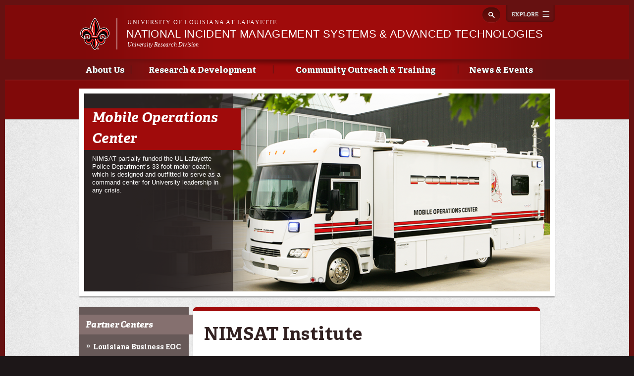

--- FILE ---
content_type: text/html; charset=utf-8
request_url: https://nimsat.louisiana.edu/
body_size: 10271
content:
<!DOCTYPE html>
<!--[if lt IE 7 ]><html class="ie ie6" lang="en" dir="ltr"> <![endif]-->
<!--[if IE 7 ]><html class="ie ie7" lang="en" dir="ltr"> <![endif]-->
<!--[if IE 8 ]><html class="ie ie8" lang="en" dir="ltr"> <![endif]-->
<!--[if (gte IE 9)|!(IE)]><!--><html lang="en" dir="ltr"> <!--<![endif]-->
<head>
  <meta property="fb:pages" content="199792050033910" />
  <meta http-equiv="X-UA-Compatible" content="IE=edge,chrome=1" />
  <meta http-equiv="Content-Type" content="text/html; charset=utf-8" />
<meta name="viewport" content="width=device-width, initial-scale=1, maximum-scale=1, minimum-scale=1, user-scalable=no" />
<link rel="shortcut icon" href="https://nimsat.louisiana.edu/sites/louisiana/files/favicon_0.ico" type="image/vnd.microsoft.icon" />
<link rel="alternate" type="application/rss+xml" title="Admissions Updates" href="https://nimsat.louisiana.edu/admissions-updates.xml" />
<meta name="description" content="A Homeland Security &amp; Emergency Management Center The National Incident Management Systems and Advanced Technologies (NIMSAT) Institute focuses on enriching public-private partnerships and advanced information technologies to enhance the national resiliency for a full range of potential disasters. As a homeland security and emergency management institute, our mission is to Save Human Lives.The Institute focuses on the development of public-private partnerships and the application of advanced information technologies to enhance the resiliency of the US to all-hazards, and to the mission of saving human lives" />
<meta name="abstract" content="The Institute focuses on the development of public-private partnerships and the application of advanced information technologies to enhance the resiliency of the US to all-hazards, and to the mission of saving human lives. The NIMSAT Institute seeks to enhance national resiliency to a full range of potential disasters by conducting research leading to innovative tools and applications that empower the homeland security and emergency management community through education, training, outreach and operational support. The NIMSAT Institute is staffed with experienced first responders, academic researchers, and technology experts connecting for a resilient America." />
<meta name="keywords" content="@ResearchforReason,Louisiana, Lafayette, LA, cybersecurity, disaster management, US Ignite, SmartCommunity, gigabitcity, health, technology, Informatics Research Institute, LABEOC, Louisiana Business Emergency Operations Center, GOHSEP" />
<meta name="robots" content="follow, index" />
<meta name="news_keywords" content="NIMSAT, NIMSATInstitute, LABEOC, Business Emergency Operations Center" />
<meta name="rating" content="general" />
<meta name="geo.placename" content="Lafayette, LA" />
<meta name="geo.region" content="US-LA" />
<meta property="og:street_address" content="635 Cajundome Boulevard" />
<meta property="og:postal_code" content="70506" />
<meta property="og:phone_number" content="337-482-0600" />
  <title>National Incident Management Systems &amp; Advanced Technologies  University Research Division</title>
  <meta name="viewport" content="width=device-width, initial-scale=1, maximum-scale=1" />

  
  <link type="text/css" rel="stylesheet" href="https://nimsat.louisiana.edu/sites/nimsat/files/css/css_xE-rWrJf-fncB6ztZfd2huxqgxu4WO-qwma6Xer30m4.css" media="all" />
<link type="text/css" rel="stylesheet" href="https://nimsat.louisiana.edu/sites/nimsat/files/css/css_N3B4SmQ6AxjU1aWq93sh3D7raKZ8TmdL_WfrTXxdNrQ.css" media="all" />
<link type="text/css" rel="stylesheet" href="https://nimsat.louisiana.edu/sites/nimsat/files/css/css_Wvx69yhFdFBmmlrnemSBfnf7QPBiSNR1Z8wpWOmbFpY.css" media="all" />
<link type="text/css" rel="stylesheet" href="https://nimsat.louisiana.edu/sites/nimsat/files/css/css_47DEQpj8HBSa-_TImW-5JCeuQeRkm5NMpJWZG3hSuFU.css" media="all and (max-width: 960px)" />
<link type="text/css" rel="stylesheet" href="https://nimsat.louisiana.edu/sites/nimsat/files/css/css_q-8LOZLbCc7EteZ5OL6FVe502V2plxSPJBPV1rTOH3I.css" media="all" />
<link type="text/css" rel="stylesheet" href="https://nimsat.louisiana.edu/sites/nimsat/files/css/css_47DEQpj8HBSa-_TImW-5JCeuQeRkm5NMpJWZG3hSuFU.css" media="all and (min-width: 960px)" />
<link type="text/css" rel="stylesheet" href="https://nimsat.louisiana.edu/sites/nimsat/files/css/css_mqY_v7KjK1FsPKFgX5V0PzwbOiUaElfQtmnILKLcby0.css" media="all" />

<!--[if (lt IE 9)&(!IEMobile)]>
<link type="text/css" rel="stylesheet" href="https://nimsat.louisiana.edu/sites/nimsat/files/css/css__vb7XZfXeuRXjYmfY6lNTg-jy-9kxy0K07AXHAQnnDQ.css" media="all" />
<![endif]-->

<!--[if gte IE 9]><!-->
<link type="text/css" rel="stylesheet" href="https://nimsat.louisiana.edu/sites/nimsat/files/css/css_lpn3saPwnh0DOdveZjtLNqWuVLzzK8A98rurOUMUo0s.css" media="all" />
<!--<![endif]-->
  <script type="text/javascript" src="https://nimsat.louisiana.edu/sites/nimsat/files/js/js_vDrW3Ry_4gtSYaLsh77lWhWjIC6ml2QNkcfvfP5CVFs.js"></script>
<script type="text/javascript" src="https://nimsat.louisiana.edu/sites/nimsat/files/js/js_hOVtv4F2U0tahXWeusZAQXtnoaNxpX0CxcGV6oLzSb0.js"></script>
<script type="text/javascript" src="https://nimsat.louisiana.edu/sites/nimsat/files/js/js_yJLzOLsUl_7kCUC1-j6diYqQrARJwGRNUW93vis7_i4.js"></script>
<script type="text/javascript" src="https://nimsat.louisiana.edu/sites/nimsat/files/js/js_CYppNsbxmowiowvs17SI7aN8o8-hjhHOX7KE8eYlXL8.js"></script>
<script type="text/javascript">
<!--//--><![CDATA[//><!--
var switchTo5x = true;
//--><!]]>
</script>
<script type="text/javascript" src="https://ws.sharethis.com/button/buttons.js"></script>
<script type="text/javascript">
<!--//--><![CDATA[//><!--
if (stLight !== undefined) { stLight.options({"publisher":"dr-d364136b-e808-abe3-5125-90be21e14482","version":"5x"}); }
//--><!]]>
</script>
<script type="text/javascript" src="https://nimsat.louisiana.edu/sites/nimsat/files/js/js_eLjCq2IP738JpfxvrkUfLRQkSdqYZzI9A6suO9Xe2Wk.js"></script>
<script type="text/javascript" src="https://www.googletagmanager.com/gtag/js?id=UA-54253202-17"></script>
<script type="text/javascript">
<!--//--><![CDATA[//><!--
window.dataLayer = window.dataLayer || [];function gtag(){dataLayer.push(arguments)};gtag("js", new Date());gtag("config", "UA-54253202-17", {"groups":"default"});gtag("config", "G-DD9FWMMXT4", {"groups":"default"});
//--><!]]>
</script>
<script type="text/javascript" src="https://nimsat.louisiana.edu/sites/nimsat/files/js/js_GQ4fcgH1UqNBZqDLwBDj4rE5jf9myYCDNfHxp7iZRkM.js"></script>
<script type="text/javascript">
<!--//--><![CDATA[//><!--
ZeroClipboard.config( { swfPath: "/sites/all/themes/subragin/ZeroClipboard.swf" } );
//--><!]]>
</script>
<script type="text/javascript" src="https://nimsat.louisiana.edu/sites/nimsat/files/js/js_FOp0qIIym0pmUmPGcxfcrj_9sLaJ_VY25V_VXnuvSb8.js"></script>
<script type="text/javascript" src="https://nimsat.louisiana.edu/sites/nimsat/files/js/js_43n5FBy8pZxQHxPXkf-sQF7ZiacVZke14b0VlvSA554.js"></script>
<script type="text/javascript">
<!--//--><![CDATA[//><!--
jQuery.extend(Drupal.settings, {"basePath":"\/","pathPrefix":"","ajaxPageState":{"theme":"subragin","theme_token":"5_YTBsaJsVe35oiAHs-38R0vRne9BheH0x0Z3V_QRN4","jquery_version":"default","js":{"0":1,"\/\/cdn.printfriendly.com\/printfriendly.js":1,"\/sites\/all\/themes\/subragin\/js\/ZeroClipboardMain.js":1,"misc\/jquery.js":1,"misc\/jquery.once.js":1,"misc\/drupal.js":1,"misc\/jquery.cookie.js":1,"misc\/jquery.form.js":1,"misc\/ajax.js":1,"sites\/all\/modules\/jquery_update\/js\/jquery_update.js":1,"sites\/all\/modules\/admin_menu\/admin_devel\/admin_devel.js":1,"sites\/all\/modules\/google_cse\/google_cse.js":1,"sites\/all\/libraries\/colorbox\/jquery.colorbox-min.js":1,"sites\/all\/modules\/colorbox\/js\/colorbox.js":1,"sites\/all\/modules\/colorbox\/styles\/default\/colorbox_style.js":1,"1":1,"https:\/\/ws.sharethis.com\/button\/buttons.js":1,"2":1,"sites\/all\/modules\/views\/js\/base.js":1,"misc\/progress.js":1,"sites\/all\/modules\/google_analytics\/googleanalytics.js":1,"sites\/all\/modules\/views\/js\/ajax_view.js":1,"https:\/\/www.googletagmanager.com\/gtag\/js?id=UA-54253202-17":1,"3":1,"sites\/all\/themes\/ragincajun\/js\/site.js":1,"sites\/all\/themes\/ragincajun\/js\/slideshow-mini.js":1,"sites\/all\/themes\/ragincajun\/js\/slideshow-wide.js":1,"sites\/all\/themes\/ragincajun\/js\/hero.js":1,"sites\/all\/themes\/ragincajun\/js\/video-feature.js":1,"sites\/all\/themes\/subragin\/js\/subsite.js":1,"sites\/all\/themes\/subragin\/js\/ZeroClipboard.js":1,"4":1,"sites\/all\/themes\/ragincajun\/js\/stacktable.js":1,"sites\/all\/themes\/omega\/omega\/js\/jquery.formalize.js":1,"sites\/all\/themes\/omega\/omega\/js\/omega-mediaqueries.js":1},"css":{"modules\/system\/system.base.css":1,"modules\/system\/system.menus.css":1,"modules\/system\/system.messages.css":1,"modules\/system\/system.theme.css":1,"sites\/all\/modules\/calendar\/css\/calendar_multiday.css":1,"sites\/all\/modules\/date\/date_api\/date.css":1,"sites\/all\/modules\/date\/date_popup\/themes\/datepicker.1.7.css":1,"sites\/all\/modules\/date\/date_repeat_field\/date_repeat_field.css":1,"modules\/field\/theme\/field.css":1,"sites\/all\/modules\/google_cse\/google_cse.css":1,"sites\/all\/modules\/logintoboggan\/logintoboggan.css":1,"modules\/node\/node.css":1,"modules\/search\/search.css":1,"modules\/user\/user.css":1,"sites\/all\/modules\/views\/css\/views.css":1,"sites\/all\/modules\/ckeditor\/css\/ckeditor.css":1,"sites\/all\/modules\/colorbox\/styles\/default\/colorbox_style.css":1,"sites\/all\/modules\/ctools\/css\/ctools.css":1,"sites\/all\/themes\/ragincajun\/css\/ragincajun-alpha-default-normal.css":1,"sites\/all\/themes\/ragincajun\/css\/ragincajun-ragincajun-default.css":1,"sites\/all\/themes\/ragincajun\/css\/calendar.css":1,"sites\/all\/themes\/ragincajun\/css\/stacktable.css":1,"sites\/all\/themes\/subragin\/css\/subragin-global.css":1,"sites\/all\/themes\/ragincajun\/css\/grid\/ragincajun_default\/normal\/ragincajun-default-normal-12.css":1,"sites\/all\/themes\/omega\/alpha\/css\/alpha-reset.css":1,"sites\/all\/themes\/omega\/alpha\/css\/alpha-mobile.css":1,"sites\/all\/themes\/omega\/alpha\/css\/alpha-alpha.css":1,"sites\/all\/themes\/omega\/omega\/css\/formalize.css":1,"sites\/all\/themes\/omega\/omega\/css\/omega-text.css":1,"sites\/all\/themes\/omega\/omega\/css\/omega-branding.css":1,"sites\/all\/themes\/omega\/omega\/css\/omega-menu.css":1,"sites\/all\/themes\/omega\/omega\/css\/omega-forms.css":1,"sites\/all\/themes\/omega\/omega\/css\/omega-visuals.css":1,"sites\/all\/themes\/ragincajun\/css\/global.css":1,"ie::normal::sites\/all\/themes\/omega\/alpha\/css\/grid\/alpha_fluid\/normal\/alpha-fluid-normal-12.css":1,"sites\/all\/themes\/omega\/alpha\/css\/grid\/alpha_fluid\/normal\/alpha-fluid-normal-12.css":1}},"colorbox":{"opacity":"0.85","current":"{current} of {total}","previous":"\u00ab Prev","next":"Next \u00bb","close":"Close","maxWidth":"98%","maxHeight":"98%","fixed":true,"mobiledetect":true,"mobiledevicewidth":"480px"},"googleCSE":{"cx":"015192998240096728733:5lj5al81ol8","language":"","resultsWidth":600,"domain":"www.google.com"},"googleanalytics":{"account":["UA-54253202-17","G-DD9FWMMXT4"],"trackOutbound":1,"trackMailto":1,"trackDownload":1,"trackDownloadExtensions":"7z|aac|arc|arj|asf|asx|avi|bin|csv|doc(x|m)?|dot(x|m)?|exe|flv|gif|gz|gzip|hqx|jar|jpe?g|js|mp(2|3|4|e?g)|mov(ie)?|msi|msp|pdf|phps|png|ppt(x|m)?|pot(x|m)?|pps(x|m)?|ppam|sld(x|m)?|thmx|qtm?|ra(m|r)?|sea|sit|tar|tgz|torrent|txt|wav|wma|wmv|wpd|xls(x|m|b)?|xlt(x|m)|xlam|xml|z|zip","trackColorbox":1},"urlIsAjaxTrusted":{"\/":true},"omega":{"layouts":{"primary":"normal","order":["normal"],"queries":{"normal":"all and (min-width: 740px) and (min-device-width: 740px), (max-device-width: 800px) and (min-width: 740px) and (orientation:landscape)"}}}});
//--><!]]>
</script>
  <!--[if lt IE 9]><script src="http://html5shiv.googlecode.com/svn/trunk/html5.js"></script><![endif]-->
</head>
<body class="html front not-logged-in page-node page-node- page-node-1 node-type-page has-feature-region subragin">
<!-- Google Tag Manager -->
<noscript><iframe src="//www.googletagmanager.com/ns.html?id=GTM-P79P5J" height="0" width="0" style="display:none;visibility:hidden"></iframe></noscript>
<script type="text/javascript">(function(w,d,s,l,i){w[l]=w[l]||[];w[l].push({'gtm.start':new Date().getTime(),event:'gtm.js'});var f=d.getElementsByTagName(s)[0];var j=d.createElement(s);var dl=l!='dataLayer'?'&l='+l:'';j.src='//www.googletagmanager.com/gtm.js?id='+i+dl;j.type='text/javascript';j.async=true;f.parentNode.insertBefore(j,f);})(window,document,'script','dataLayer','GTM-P79P5J');</script>
<!-- End Google Tag Manager -->
  <div id="skip-link">
    <a href="#main-content" class="element-invisible element-focusable">Skip to main content</a>
  </div>
    
<div id="page-wrapper" class="nimsat">
  <div class="page clearfix" id="page">
          <header id="section-header" class="section section-header">
    <div id="zone-masthead" class="zone zone-masthead clearfix container-12">
  	<button id="main-menu-toggle" type="button" class="navbar-toggle">
		<span class="sr-only">Toggle navigation</span>
		<span class="icon-bar"></span>
		<span class="icon-bar"></span>
		<span class="icon-bar"></span>
	</button>
    <div class="grid-12 region region-branding" id="region-branding">
  <a href="#explore" id="explore-btn">Explore</a>
  <div class="region-inner region-branding-inner">
        <div class="branding-data clearfix">
            <div class="logo-img">
        <a href="https://louisiana.edu" rel="Louisiana.edu" title="Louisiana.edu"><img src="/sites/all/themes/subragin/images/ull-logo-main-subsite.png" alt="National Incident Management Systems &amp;amp; Advanced Technologies" id="logo" /></a>      </div>
            
            <hgroup class="site-name-slogan">    
                        <h6><a href="https://louisiana.edu">University of Louisiana at Lafayette</a></h6>
                
          <h1 class="site-name"><a href="/" title="Home" class="active">National Incident Management Systems &amp; Advanced Technologies</a></h1>
                                        <h5 class="site-slogan"><a href="vpresearch.louisiana.edu">University Research Division</a></h5>
              </hgroup>
     
    </div>
        <div class="block block-search block-form block-search-form odd block-without-title odd block-without-title" id="block-search-form">
  <div class="block-inner clearfix">
                
    <div class="content clearfix block-content">
      <form class="google-cse" action="/" method="post" id="search-block-form" accept-charset="UTF-8"><div><div class="container-inline">
      <h2 class="element-invisible">Search form</h2>
    <div class="form-item form-type-textfield form-item-search-block-form">
  <label class="element-invisible" for="edit-search-block-form--2">Search </label>
 <input title="Enter the terms you wish to search for." type="text" id="edit-search-block-form--2" name="search_block_form" value="" size="15" maxlength="128" class="form-text" />
</div>
<div class="form-actions form-wrapper" id="edit-actions"><input type="submit" id="edit-submit" name="op" value="Search" class="form-submit" /></div><input type="hidden" name="form_build_id" value="form-gZVysTP0D69L3zo54NYtxY5ayQlnEvMdb6atXdB7CrE" />
<input type="hidden" name="form_id" value="search_block_form" />
</div>
</div></form>    </div>
  </div>
</div>  </div>
</div><div class="grid-12 region region-menu" id="region-menu">
  <div class="region-inner region-menu-inner">
        <section class="block block-menu-block block-1 block-menu-block-1 odd odd" id="block-menu-block-1">
  <div class="block-inner clearfix">
              <h2 class="block-title block-title">Main menu</h2>
            
    <div class="content clearfix block-content">
      <div class="menu-block-wrapper menu-block-1 menu-name-main-menu parent-mlid-0 menu-level-1">
  <ul class="menu"><li class="first expanded menu-mlid-675 menu-675 about-us menu-item-1"><a href="/about-us">About Us</a><ul class="menu"><li class="first leaf menu-mlid-696 menu-696 contact-us menu-item-2"><a href="/about-us/contact-us">Contact Us</a></li>
<li class="leaf menu-mlid-717 menu-717 helpful-links menu-item-3"><a href="/resources/helpful-links">Helpful Links</a></li>
<li class="leaf menu-mlid-990 menu-990 meet-public-private-partnership-officer menu-item-4"><a href="/about-us/meet-public-private-partnership-officer">Meet the Public-Private Partnership Officer</a></li>
<li class="leaf menu-mlid-988 menu-988 publications menu-item-5"><a href="/about-us/publications">Publications</a></li>
<li class="leaf menu-mlid-980 menu-980 social-media menu-item-6"><a href="/about-us/social-media">Social Media</a></li>
<li class="last leaf has-children menu-mlid-694 menu-694 staff-directory menu-item-7"><a href="/about-us/our-staff" title="Executive Staff">Staff Directory</a></li>
</ul></li>
<li class="expanded menu-mlid-677 menu-677 research-development menu-item-1"><a href="/research-development">Research &amp; Development</a><ul class="menu"><li class="first leaf menu-mlid-972 menu-972 crisis-research menu-item-2"><a href="/research-development/crisis-research">Crisis Research</a></li>
<li class="leaf menu-mlid-956 menu-956 critical-infrastructure menu-item-3"><a href="/research-development/critical-infrastructure">Critical Infrastructure</a></li>
<li class="leaf menu-mlid-992 menu-992 cybersecurity menu-item-4"><a href="/research-development/cybersecurity">Cybersecurity</a></li>
<li class="leaf has-children menu-mlid-958 menu-958 disaster-management menu-item-5"><a href="/research-development/diaster-management">Disaster Management</a></li>
<li class="leaf has-children menu-mlid-701 menu-701 previous-projects menu-item-6"><a href="/research-development/previous-projects">Previous Projects</a></li>
<li class="leaf menu-mlid-700 menu-700 projects menu-item-7"><a href="/research-development/current-projects">Projects</a></li>
<li class="last leaf menu-mlid-866 menu-866 technical-reports menu-item-8"><a href="/research-development/technical-reports">Technical Reports</a></li>
</ul></li>
<li class="expanded menu-mlid-679 menu-679 community-outreach-training menu-item-1"><a href="/resources">Community Outreach &amp; Training</a><ul class="menu"><li class="first leaf has-children menu-mlid-720 menu-720 louisiana-business-emergency-operations-center menu-item-2"><a href="/resources/louisiana-business-emergency-operations-center">Louisiana Business Emergency Operations Center</a></li>
<li class="last leaf menu-mlid-991 menu-991 emergency-management-training menu-item-3"><a href="/research-development/professional-emergency-management-training">Emergency Management Training</a></li>
</ul></li>
<li class="last expanded menu-mlid-681 menu-681 news-events menu-item-1"><a href="/news-events">News &amp; Events</a><ul class="menu"><li class="first leaf menu-mlid-731 menu-731 top-stories menu-item-2"><a href="/news-events/news">Top Stories</a></li>
<li class="last leaf menu-mlid-732 menu-732 upcoming-events menu-item-3"><a href="/news-events/events">Upcoming Events</a></li>
</ul></li>
</ul></div>
    </div>
  </div>
</section>  </div>
</div>
  </div>
</header>        
          <section id="section-content" class="section section-content">
    
  <div id="zone-feature" class="zone zone-feature clearfix container-12">
    <div class="grid-12 region region-feature" id="region-feature">
  <div class="region-inner region-feature-inner">
    <div class="block block-nodeblock block-57 block-nodeblock-57 odd block-without-title odd block-without-title block-hero_simple" id="block-nodeblock-57">
  <div class="block-inner clearfix">
                
    <div class="content clearfix block-content">
      <!-- Centerpiece -->
<div class="hero hero-simple auto-cycle " data-cycle-time="10000">  
        <div class="slide slide-0" style="background: url(https://nimsat.louisiana.edu/sites/nimsat/files/styles/hero_image/public/centerpiece-subsite-images/centerpiece_mobile_0.png?itok=_DzPEKvq) no-repeat 50% 50%">    
    
      <div class="slide-content slide-content-0">
                  <h2 class="slide-headline slide-headline-highlight">
            Mobile Operations Center          </h2>
                <div class="slide-text">
          <p>NIMSAT partially funded the UL Lafayette Police Department&rsquo;s 33-foot motor coach, which is designed and outfitted to serve as a command center for University leadership in any crisis.</p>
        </div>
              </div>
    </div>
        <div class="slide slide-1" style="background: url(https://nimsat.louisiana.edu/sites/nimsat/files/styles/hero_image/public/centerpiece-subsite-images/centerpiece_planning.png?itok=4bVTyJvy) no-repeat 50% 50%">    
    
      <div class="slide-content slide-content-1">
                  <h2 class="slide-headline slide-headline-highlight">
            Emergency Preparedness          </h2>
                <div class="slide-text">
          <p>NIMSAT offers extensive planning, training, and exercises in emergency response, ensuring your organization and community are safe in the midst of a crisis.</p>
        </div>
              </div>
    </div>
        <div class="slide-pager"></div>
</div>
    </div>
  </div>
</div>  </div>
</div>  </div>
<div id="zone-content-wrapper" class="zone-wrapper zone-content-wrapper clearfix">  
  <div id="zone-content" class="zone zone-content clearfix container-12">    
        
        <aside class="grid-3 region region-sidebar-first" id="region-sidebar-first">
  <div class="region-inner region-sidebar-first-inner">
    <div class="block block-nodeblock block-266 block-nodeblock-266 odd odd block-link_list" id="block-nodeblock-266">
  <div class="block-inner clearfix">
                
    <div class="content clearfix block-content">
      <div class="link-list">
  <h2>Partner Centers</h2>
  <ul>
      <li><a href="http://labeoc.org">Louisiana Business EOC</a></li>
      <li><a href="http://informaticsinstitute.louisiana.edu">Informatics Research Institute</a></li>
      <li><a href="http://cybersecurity.louisiana.edu">Center for Critical Infrastructure Cybersecurity</a></li>
    </ul>
</div>
    </div>
  </div>
</div><section class="block block-nodeblock block-256 block-nodeblock-256 even even block-basic_intruder" id="block-nodeblock-256">
  <div class="block-inner clearfix">
              <h2 class="block-title block-title">Is your business prepared for a disruption?</h2>
            
    <div class="content clearfix block-content">
      <div class="basic-intruder">
    <div class="intruder-content">
            <img src="https://nimsat.louisiana.edu/sites/nimsat/files/styles/basic_intruder_image/public/intruder-images/graphic%20Disaster%20business%20Assessment.png?itok=qTaM4RWA" alt="Is your business prepared for a disruption?">
            <div class="intruder-text">
        <p>The LABEOC provides a concise, best-practices approach to assessing the&nbsp;preparedness of your business or organization for an emergency or disaster, and serves as a checklist for critical actions to take for response and recovery from a crisis.</p>
      </div>
                    <div class="intruder-link-wrapper">
        <a href="https://ullafayette-my.sharepoint.com/personal/c00250401_louisiana_edu/_layouts/15/onedrive.aspx?login_hint=C00250401%40louisiana.edu&amp;id=/personal/c00250401_louisiana_edu/Documents/01_LABEOC/Risk%20Assessment/LABEOC%20Risk%20Assessment%2004272017.pdf&amp;parent=/personal/c00250401_louisiana_edu/Documents/01_LABEOC/Risk%20Assessment" class="tab-more-link button">Take the Assessment</a>        </div>
        </div>
</div>
<script>
try {
  jQuery(document).ready(function($){
        $(".videogroup3").colorbox();
  });
} catch(err) { 
	
} finally { 
	
}
</script>
    </div>
  </div>
</section>  </div>
</aside><div class="grid-9 region region-content" id="region-content">
  <div class="region-inner region-content-inner">
    <a id="main-content"></a>
                        <div class="block block-system block-main block-system-main odd block-without-title odd block-without-title" id="block-system-main">
  <div class="block-inner clearfix">
                
    <div class="content clearfix block-content">
      
<article class="node node-page node-published node-not-promoted node-not-sticky author-c00001057 even clearfix" id="node-page-1">
            <header>
    <h1 class="node-title">NIMSAT Institute</h1>
  </header>
        
    <div class="content clearfix">
    <div class="field field-name-body field-type-text-with-summary field-label-hidden"><div class="field-items"><div class="field-item even"> <p>A Homeland Security &amp; Emergency Management Center</p>
<p><strong>The National Incident Management Systems and Advanced Technologies (NIMSAT) Institute</strong> focuses on enriching public-private partnerships and advanced information technologies to enhance the national resiliency for a full range of potential disasters.</p>
<p>As a homeland security and emergency management institute, our mission is to <strong><em>Save Human Lives.</em></strong></p>
<p><img alt="NIMSAT Institute logo" class="media-image img__fid__492 img__view_mode__media_original attr__format__media_original" src="https://nimsat.louisiana.edu/sites/nimsat/files/NIMSAT%20clear%20background_0.png" style="width: 350px; height: 132px; float: right; margin: 10px;" /></p>
<div>
	Our experienced emergency management team joins university researchers and technology experts to build a more resilient America through education, training, outreach, and operational support to empower the homeland security and emergency management community.</div>
<div>
	 </div>
<div>
	Learn more about our research projects <a href="https://nimsat.louisiana.edu/research-development/current-projects">here</a>.</div>
<div>
	 </div>
<div>
	<a href="mailto:iriconnect@louisiana.edu">Contact us</a> to learn more.</div>
<div>
	 </div>
<div>
	 </div>
<div>
	<hr /></div>
<div class="rtecenter">
	  </div>
<h3>
	<a href="http://www.labeoc.org" onclick="window.open(this.href, '', 'resizable=no,status=no,location=no,toolbar=no,menubar=no,fullscreen=no,scrollbars=no,dependent=no'); return false;" style="font-size: 12px;"><img alt="Louisiana Business Emergency Operations Center logo" class="media-image img__fid__312 img__view_mode__media_original attr__format__media_original" src="https://nimsat.louisiana.edu/sites/nimsat/files/LABEOC_Logo_Final-Sides.jpg" style="width: 350px; height: 77px;" /></a></h3>
<h3>
	What is the Louisiana Business Emergency Operations Center?</h3>
<p>Founded in 2010, the LABEOC supports the business community during a disaster. The goal is to improve response, improve self-sufficiency, and reduce reliance on FEMA and other federal assistance to maximize business, industry, and economic stabilization, returning the business environment to normal operations as quickly as possible.</p>
<h3>
	Who manages the daily operations of the LABEOC?</h3>
<p><span style="font-size: 12px;">The NIMSAT Institute at the University of Louisiana at Lafayette.</span></p>
<h3>
	How can the LABEOC help my business?</h3>
<ul><li>
		Receive immediate notification of state and parish decisions affecting your business. These notifications (evacuation, road closure, etc.) are pertinent to your business disaster plan and employee safety. Rather than searching for information online or in other forms of media, the most up-to-date information is listed in one place.</li>
	<li>
		Receive notification of emerging state needs. As needs arise during the response and recovery from an emergency, you can receive alerts as a business, nonprofit, government agency, or concerned citizen. These notifications are designed to engage businesses throughout the state and stimulate our economy.</li>
	<li>
		Situational Awareness. We may ask you to report post-storm status, recovery issues, economic impact, or supply chain demands. By gauging the situational awareness of local businesses, officials can make informed decisions and avoid duplication or conflict of efforts from different sectors.</li>
</ul><h3>
	How do I get involved?</h3>
<p>Register with our <a href="http://register.labeoc.org">Preferred Vendor List</a> or join  the email list  to receive the latest updates during an activation.</p>
<h3>
	What partners are involved in the LABEOC?</h3>
<p>The LABEOC is a partnership between the Louisiana <a href="http://gohsep.la.gov" onclick="window.open(this.href, '', 'resizable=no,status=no,location=no,toolbar=no,menubar=no,fullscreen=no,scrollbars=no,dependent=no'); return false;">Governor’s Office of Homeland Security and Emergency Preparedness</a>, <a href="http://opportunitylouisiana.gov">Louisiana Economic Development</a>, and the NIMSAT Institute at the University of Louisiana at Lafayette. </p>
<p><a href="http://gohsep.la.gov"><img alt="Governor's Office of Homeland Security and Emergency Preparedness logo" class="media-image img__fid__463 img__view_mode__media_large attr__format__media_large" src="https://nimsat.louisiana.edu/sites/nimsat/files/styles/large/public/GOHSEP_logo_firstchoice_CMYK.png?itok=cHklzl52" style="width: 275px; height: 155px; float: left;" /></a></p>
<h3>
	<a href="https://opportunitylouisiana.gov"><img alt="Louisiana Economic Development logo" class="media-image img__fid__465 img__view_mode__media_large attr__format__media_large" src="https://nimsat.louisiana.edu/sites/nimsat/files/styles/large/public/LED.png?itok=qlW8VpQM" style="font-size: 12px; font-weight: 400; width: 275px; height: 153px; margin: 10px; float: left;" /></a></h3>
<h3>
	 <span style="font-size: 12px;">         </span></h3>
<h3>
	 </h3>
<h3>
	 </h3>
<h3>
	 </h3>
<h3>
	<span style="font-size: 12px;">Where do I find more information?</span></h3>
<p>For more information, visit <a href="http://www.labeoc.org" onclick="window.open(this.href, '', 'resizable=no,status=no,location=no,toolbar=no,menubar=no,fullscreen=no,scrollbars=no,dependent=no'); return false;">labeoc.org</a>.</p>
<h3>
	Follow @LABEOC</h3>
<h4>
	<a href="http://instagram.com/labusinesseoc"><img alt="Instagram logo" class="media-image img__fid__462 img__view_mode__media_large attr__format__media_large" src="https://nimsat.louisiana.edu/sites/nimsat/files/styles/large/public/1217174_instagram_icon.png?itok=DlBVqjvz" style="width: 35px; height: 35px; float: left; margin-top: 5px; margin-bottom: 5px;" /></a></h4>
<h4>
	<a href="http://www.facebook.com/LABEOC/"><img alt="Facebook logo" class="media-image img__fid__408 img__view_mode__media_large attr__format__media_large" src="https://nimsat.louisiana.edu/sites/nimsat/files/styles/large/public/Facebook-circled.png?itok=Hbq_V_z4" style="width: 48px; height: 48px; float: left;" /></a></h4>
<h4>
	<img alt="LinkedIn logo" class="media-image img__fid__409 img__view_mode__media_large attr__format__media_large" src="https://nimsat.louisiana.edu/sites/nimsat/files/styles/large/public/linkedin-circled.png?itok=9BLtrYG1" style="width: 48px; height: 48px; float: left;" /> <a href="https://www.youtube.com/@LABEOC"><img alt="Youtube logo" class="media-image img__fid__467 img__view_mode__media_large attr__format__media_large" src="https://nimsat.louisiana.edu/sites/nimsat/files/styles/large/public/1220316_youtube_video_icon.png?itok=74jq3s_M" style="width: 40px; height: 40px; margin-top: 7px; margin-bottom: 7px;" /></a>  </h4>
<p class="rtecenter"> </p>
 </div></div></div>      </div>
  





  
  <div class="clearfix">
          <nav class="links node-links clearfix"><ul class="links inline"><li class="printfriendly first last"><span class="printfriendly-node page"><a href="https://www.printfriendly.com/print?url=https%3A//nimsat.louisiana.edu/node/1" class="printfriendly" onclick="window.print(); return false;" title="Print Friendly, PDF &amp; Email"><img src="//cdn.printfriendly.com/buttons/print-button-gray.png" alt="Print Friendly, PDF &amp; Email" /></a></span></li></ul></nav>
    
      </div>
</article>    </div>
  </div>
</div>      </div>
</div>  </div>
</div></section>        
  </div>
</div>
  
  <footer id="section-footer" class="section section-footer">
  <div id="zone-footer-wrapper" class="zone-wrapper zone-footer-wrapper clearfix">  
  <div id="zone-footer" class="zone zone-footer clearfix container-12">
    <div class="grid-4 region region-footer-first" id="region-footer-first">
  <div class="region-inner region-footer-first-inner">
    <div class="block block-boxes block-boxes-simple block-contact-box block-boxes-contact-box odd block-without-title odd block-without-title" id="block-boxes-contact-box">
  <div class="block-inner clearfix">
                
    <div class="content clearfix block-content">
      <div id='boxes-box-contact_box' class='boxes-box'><div class="boxes-box-content"> <pre>
NIMSAT Institute
University of Louisiana at Lafayette
Abdalla Hall, 635 Cajundome Blvd.
Lafayette, LA 70506
337.482.0600 </pre>
<p> </p>
 </div></div>    </div>
  </div>
</div>  </div>
</div><div class="grid-5 region region-footer-second" id="region-footer-second">
  <div class="region-inner region-footer-second-inner">
    <section class="block block-nodeblock block-252 block-nodeblock-252 odd odd block-connect_menu" id="block-nodeblock-252">
  <div class="block-inner clearfix">
              <h2 class="block-title block-title">Follow the LABEOC</h2>
            
    <div class="content clearfix block-content">
      <div class="connect-menu">    
        
      <a href="https://www.facebook.com/labeoc" class="follow follow-fb">https://www.facebook.com/labeoc</a>      
        
      <a href="http://twitter.com/labeocready" class="follow follow-tw">http://twitter.com/labeocready</a>      
        
      <a href="http://instagram.com/labusinesseoc" class="follow follow-ig">http://instagram.com/labusinesseoc</a>      
        
      <a href="https://www.linkedin.com/showcase/labeocready" class="follow follow-in">https://www.linkedin.com/showcase/labeocready</a>      
        
      <a href="http://youtube.com/labeoc" class="follow follow-yt">http://youtube.com/labeoc</a>      
        
</div>
    </div>
  </div>
</section>  </div>
</div><div class="grid-3 region region-footer-third" id="region-footer-third">
  <div class="region-inner region-footer-third-inner">
    <section class="block block-nodeblock block-127 block-nodeblock-127 odd odd block-connect_menu" id="block-nodeblock-127">
  <div class="block-inner clearfix">
              <h2 class="block-title block-title">Follow the NIMSAT Institute</h2>
            
    <div class="content clearfix block-content">
      <div class="connect-menu">    
        
      <a href="https://www.facebook.com/nimsatinstitute" class="follow follow-fb">https://www.facebook.com/nimsatinstitute</a>      
        
      <a href="https://twitter.com/nimsatinstitute" class="follow follow-tw">https://twitter.com/nimsatinstitute</a>      
        
      <a href="https://www.linkedin.com/showcase/nimsatinstitute" class="follow follow-in">https://www.linkedin.com/showcase/nimsatinstitute</a>      
        
</div>
    </div>
  </div>
</section>  </div>
</div>  </div>
</div>  
  <div id="zone-subfooter" class="zone zone-subfooter clearfix container-12">
    <div class="grid-12 region region-subfooter" id="region-subfooter">
  <div class="region-inner region-subfooter-inner">
    <section class="block block-menu block-menu-sub-footer-menu block-menu-menu-sub-footer-menu odd odd" id="block-menu-menu-sub-footer-menu">
  <div class="block-inner clearfix">
              <h2 class="block-title block-title">Sub Footer Menu</h2>
            
    <div class="content clearfix block-content">
      <ul class="menu"><li class="first leaf menu-558 member-ul-system menu-item-1"><a href="http://www.ulsystem.net/">A Member of the UL System</a></li>
<li class="leaf menu-559 it-help-support menu-item-2"><a href="http://helpdesk.louisiana.edu">IT Help &amp; Support</a></li>
<li class="leaf menu-561 web-accessibility menu-item-3"><a href="http://louisiana.edu/node/1954">Web Accessibility</a></li>
<li class="leaf menu-855 privacy-policy menu-item-4"><a href="https://louisiana.edu/privacy-statement">Privacy Policy </a></li>
<li class="leaf menu-856 emergency-info menu-item-5"><a href="http://safety.louisiana.edu/resource-center/emergency-notification-system">Emergency Info</a></li>
<li class="last leaf menu-979 donate menu-item-6"><a href="http://give.louisiana.edu/give-now">Donate</a></li>
</ul>    </div>
  </div>
</section><div class="block block-boxes block-boxes-simple block-copyright block-boxes-copyright even block-without-title even block-without-title" id="block-boxes-copyright">
  <div class="block-inner clearfix">
                
    <div class="content clearfix block-content">
      <div id='boxes-box-copyright' class='boxes-box'><div class="boxes-box-content">© 2026 University of Louisiana at Lafayette. All rights reserved.</div></div>    </div>
  </div>
</div>  </div>
</div>  </div>
</footer>  <script type="text/javascript">
<!--//--><![CDATA[//><!--
var pfHeaderImgUrl = '';var pfHeaderTagline = '';var pfdisableClickToDel  = '0';var pfHideImages = 0;var pfImageDisplayStyle = 'right';var pfDisablePDF = 0;var pfDisableEmail = 1;var pfDisablePrint = 0;var pfCustomCSS = '';var pfPlatform = 'Drupal 7';
//--><!]]>
</script>
<script type="text/javascript" src="//cdn.printfriendly.com/printfriendly.js"></script>
<script type="text/javascript" src="/sites/all/themes/subragin/js/ZeroClipboardMain.js"></script>
</body>
</html>

--- FILE ---
content_type: text/html; charset=UTF-8
request_url: https://nimsat.louisiana.edu/ull/random-hero
body_size: 148
content:
<div class="view view-random-centerpiece-main-site- view-id-random_centerpiece_main_site_ view-display-id-block view-dom-id-ac43dff2cf089669b955a847b82cec9b">
        
  
  
  
  
  
  
  
  
</div>

--- FILE ---
content_type: text/css
request_url: https://nimsat.louisiana.edu/sites/nimsat/files/css/css_lpn3saPwnh0DOdveZjtLNqWuVLzzK8A98rurOUMUo0s.css
body_size: 632
content:
@media all and (min-width:740px) and (min-device-width:740px),(max-device-width:800px) and (min-width:740px) and (orientation:landscape){.grid-1,.grid-2,.grid-3,.grid-4,.grid-5,.grid-6,.grid-7,.grid-8,.grid-9,.grid-10,.grid-11,.grid-12{display:inline;float:left;position:relative;margin-left:1%;margin-right:1%;}.push-1,.pull-1,.push-2,.pull-2,.push-3,.pull-3,.push-4,.pull-4,.push-5,.pull-5,.push-6,.pull-6,.push-7,.pull-7,.push-8,.pull-8,.push-9,.pull-9,.push-10,.pull-10,.push-11,.pull-11,.push-12,.pull-12{position:relative;}.alpha{margin-left:0;}.omega{margin-right:0;}.container-12{width:92%;margin-left:4%;margin-right:4%;}.container-12 .grid-1{width:6.333%;}.container-12 .grid-2{width:14.667%;}.container-12 .grid-3{width:23.0%;}.container-12 .grid-4{width:31.333%;}.container-12 .grid-5{width:39.667%;}.container-12 .grid-6{width:48.0%;}.container-12 .grid-7{width:56.333%;}.container-12 .grid-8{width:64.667%;}.container-12 .grid-9{width:73.0%;}.container-12 .grid-10{width:81.333%;}.container-12 .grid-11{width:89.667%;}.container-12 .grid-12{width:98.0%;}.container-12 .prefix-1{padding-left:8.333%;}.container-12 .prefix-2{padding-left:16.667%;}.container-12 .prefix-3{padding-left:25.0%;}.container-12 .prefix-4{padding-left:33.333%;}.container-12 .prefix-5{padding-left:41.667%;}.container-12 .prefix-6{padding-left:50.0%;}.container-12 .prefix-7{padding-left:58.333%;}.container-12 .prefix-8{padding-left:66.667%;}.container-12 .prefix-9{padding-left:75.0%;}.container-12 .prefix-10{padding-left:83.333%;}.container-12 .prefix-11{padding-left:91.667%;}.container-12 .suffix-1{padding-right:8.333%;}.container-12 .suffix-2{padding-right:16.667%;}.container-12 .suffix-3{padding-right:25.0%;}.container-12 .suffix-4{padding-right:33.333%;}.container-12 .suffix-5{padding-right:41.667%;}.container-12 .suffix-6{padding-right:50.0%;}.container-12 .suffix-7{padding-right:58.333%;}.container-12 .suffix-8{padding-right:66.667%;}.container-12 .suffix-9{padding-right:75.0%;}.container-12 .suffix-10{padding-right:83.333%;}.container-12 .suffix-11{padding-right:91.667%;}.container-12 .push-1{left:8.333%;}.container-12 .push-2{left:16.667%;}.container-12 .push-3{left:25.0%;}.container-12 .push-4{left:33.333%;}.container-12 .push-5{left:41.667%;}.container-12 .push-6{left:50.0%;}.container-12 .push-7{left:58.333%;}.container-12 .push-8{left:66.667%;}.container-12 .push-9{left:75.0%;}.container-12 .push-10{left:83.333%;}.container-12 .push-11{left:91.667%;}.container-12 .pull-1{left:-8.333%;}.container-12 .pull-2{left:-16.667%;}.container-12 .pull-3{left:-25.0%;}.container-12 .pull-4{left:-33.333%;}.container-12 .pull-5{left:-41.667%;}.container-12 .pull-6{left:-50.0%;}.container-12 .pull-7{left:-58.333%;}.container-12 .pull-8{left:-66.667%;}.container-12 .pull-9{left:-75.0%;}.container-12 .pull-10{left:-83.333%;}.container-12 .pull-11{left:-91.667%;}}


--- FILE ---
content_type: text/javascript
request_url: https://nimsat.louisiana.edu/sites/nimsat/files/js/js_GQ4fcgH1UqNBZqDLwBDj4rE5jf9myYCDNfHxp7iZRkM.js
body_size: 23670
content:
jQuery(document).ready(function($){

	if(!$('body').hasClass('front')) {

		var sidebar_first_content = $.trim($('.region-sidebar-first-inner').html());
		var sidebar_second_content = $.trim($('.region-sidebar-second-inner').html());
		var sidebar_nav_toggle = '<div id="side-tog" class="clearfix"><button id="sidebar-menu-toggle" type="button" class="navbar-toggle"><span class="sr-only">Toggle navigation</span><span class="icon-bar"></span><span class="icon-bar"></span><span class="icon-bar"></span></button></div>';

		var has_sidebar_first = !(sidebar_first_content == '');
		var has_sidebar_second = !(sidebar_second_content == '');
		var content = $('#region-content');

		// Has neither sidebars
		if(!has_sidebar_first && !has_sidebar_second) {
		    content.removeClass("grid-6").addClass("grid-12").addClass("no-sidebars");
		}

		// Only has the right sidebar
		if(!has_sidebar_first && has_sidebar_second) {
		    content.removeClass("grid-6").addClass("grid-9").addClass("no-left-sidebar");
		}

		// Only has the left sidebar
		if(has_sidebar_first && !has_sidebar_second) {
		    content.removeClass("grid-6").addClass("grid-9").addClass("no-right-sidebar");
		}

		$('.region-sidebar-first-inner').append(sidebar_nav_toggle);
    }

	(function($,sr){

	  // debouncing function from John Hann
	  // http://unscriptable.com/index.php/2009/03/20/debouncing-javascript-methods/
	  var debounce = function (func, threshold, execAsap) {
	      var timeout;

	      return function debounced () {
	          var obj = this, args = arguments;
	          function delayed () {
	              if (!execAsap)
	                  func.apply(obj, args);
	              timeout = null;
	          };

	          if (timeout)
	              clearTimeout(timeout);
	          else if (execAsap)
	              func.apply(obj, args);

	          timeout = setTimeout(delayed, threshold || 100);
	      };
	  }
	  // smartresize
	  jQuery.fn[sr] = function(fn){  return fn ? this.bind('resize', debounce(fn)) : this.trigger(sr); };

	})(jQuery,'smartresize');

	jQuery(document).ready(function($){
		$('.page-calendar #zone-masthead #block-menu-menu-tactical-navigation').remove();

		// Get height of image
		$('.gateway-page .col-header-image').load(function(){
			var col_header_height = $('.gateway-page .col-header-image').height();
			$('.gateway-page .gateway-columns .col-title').css('top', col_header_height - 60 );
		});

		var viewportWidth = $(window).width();
		if (viewportWidth < 767) {



			// Move subnav to top of sidebar
			$('#region-sidebar-first #block-menu-block-2').insertAfter('#sidebar-menu-toggle');
			
			// Inserted by rpl2219 022415:  Force node blocks to be below the sidebar navigation.
			$('.region-sidebar-first .block-nodeblock').insertAfter('#side-tog');
			$('.region-sidebar-first .block-menu-block').insertAfter('#side-tog');
			//

			// Inserted by rpl2219 022615:  Support for responsive tables
			if (!$('article table').hasClass('faculty')) {
				$('article table').addClass('responsive');
				$('table').stacktable({myClass: 'responsive'});
			}
			//

			//
			
			//$('.library .block-quicktabs').insertAfter('.library .block-1');
			//  Inserted by rpl2219 030215:  Move EDS Search to top on library.louisiana.edu only
			$('.library .block-4').insertAfter('#section-header');
			//  Inserted by rpl2219 030915:  Move addtl blocks to top on library.louisiana.edu only
			//  Hours 
			//$('.library .block-block-15').insertBefore('.library #zone-feature .region-feature .block-273');			
			//  Quicklinks 
			$('.library .block-nodeblock-20').insertBefore('.library #zone-feature .region-feature .block-273');
			// Chat block
			$('.library .block-block-1').insertBefore('.library #zone-feature .region-feature .block-273');
			// News block
			$('.library .block-latest-greatest').insertBefore('.library #zone-feature .region-feature .block-273'); 
			//

			$('.block-main').insertAfter('#block-menu-block-2');
			$('#block-nodeblock-34').insertAfter('.block-main');
			
			// Move Home page red menu above Future Students on ULL Homepage
                        $('#block-nodeblock-5851').insertBefore('#block-nodeblock-54');

			// Move Future Students before Cajun Camera
			$('#block-nodeblock-54').insertBefore('#block-nodeblock-3255');

			// Reorder Admissions blocks
			$('.block-nodeblock-249').prependTo('#region-content');
			$('.block-nodeblock-3423').appendTo('.region-sidebar-second-inner');

			// Move zone feature under secondary nav
			if(!$('body').hasClass('front')) {
				$('.zone-feature').prependTo('.region-sidebar-second-inner');
			}

			// Move News & Events to first in home content stack
			$('.front #region-content').prependTo('#zone-content');
			$('.front #block-quicktabs-latest-and-greatest').prependTo('#region-content');

			// Clone some navigation pieces into mobile nav.
			$('.region-eyebrow-inner .block-search').clone().prependTo('#region-menu > .region-inner').addClass('mobile-clone');
			$('.region-eyebrow-inner .block-menu-tactical-navigation').clone().appendTo('#region-menu > .region-inner').addClass('mobile-clone');
			$('.region-eyebrow-inner .block-menu-audience-navigation').clone().appendTo('#region-menu > .region-inner').addClass('mobile-clone');
			$('.news-events-post-col').insertBefore('.news-events-info-col');

			$('#zone-feature').css('display','none');

		} else if (viewportWidth < 960) {
			// Clone some navigation pieces into mobile nav.
			$('.region-eyebrow-inner .block-search').clone().prependTo('#region-menu > .region-inner').addClass('mobile-clone');
			$('.region-eyebrow-inner .block-menu-tactical-navigation').clone().appendTo('#region-menu > .region-inner').addClass('mobile-clone');
			$('.region-eyebrow-inner .block-menu-audience-navigation').clone().appendTo('#region-menu > .region-inner').addClass('mobile-clone');
		}
		$(window).load(function(){
			var viewportWidth = $(window).width();

			// Check if under Desktop size.
			if (viewportWidth < 960) {
				// Rearrange some content
				$('.front #region-content').prependTo('#zone-content');
				$('#block-nodeblock-5851').insertBefore('#block-nodeblock-54');
				$('#block-nodeblock-54').insertBefore('#block-nodeblock-3255');

				// Keep those clones in check
				$('.mobile-clone').remove();
				// Clone some navigation pieces into mobile nav.
				$('.region-eyebrow-inner .block-search').clone().prependTo('#region-menu > .region-inner').addClass('mobile-clone');
				$('.region-eyebrow-inner .block-menu-tactical-navigation').clone().appendTo('#region-menu > .region-inner').addClass('mobile-clone');
				$('.region-eyebrow-inner .block-menu-audience-navigation').clone().appendTo('#region-menu > .region-inner').addClass('mobile-clone');
			}

			// Check if under Tablet size.
			if (viewportWidth < 767) {
				$('.front #region-content').prependTo('#zone-content');
				$('#block-nodeblock-54').insertBefore('#block-nodeblock-3255');

			}

			// Check if over Mobile size.
			if (viewportWidth > 767) {
				// Move Future Students back
				$('#block-nodeblock-54').prependTo('.region-sidebar-second-inner');
				$('#block-nodeblock-5851').insertBefore('#block-nodeblock-54');
				$('.front #region-content').insertAfter('#region-sidebar-first');
			}
		});

		var $block_subnav = $('#block-menu-block-2');
		$('#sidebar-menu-toggle').hide();
	    if ( $block_subnav.length){
	        $('#sidebar-menu-toggle').show();
	    }


		$('#main-menu-toggle').click(function() {
			$('#region-menu').toggleClass('active');
		});

		$('#block-menu-block-2').toggleClass('active');

		$('#sidebar-menu-toggle').click(function() {
			$('#block-menu-block-2').toggleClass('active');
		});



	    var MENU_DRAWER_ACTIVATION_TIMEOUT = 250;

	    $(".node .content img[align=right]").addClass("img-right");
	    $(".node .content img[align=left]").addClass("img-left");
	    $(".node .content img:hasCssAttr(float, right)").addClass("img-right");
	    $(".node .content img:hasCssAttr(float, left)'").addClass("img-left");
	    $(".block-newsletter form input.form-text").peekABooField({'class':'focused'});


	    var mainmenu = $("#region-menu .menu-name-main-menu > ul");
	    var submenus = mainmenu.find("> li > ul");

	    // if we don't force set the width we get weird
	    // hitches on rollover
	    var viewportWidth = $(window).width();
		if (viewportWidth > 960) {
		    $("#region-menu .menu-name-main-menu > ul > li").each(function() {
				$(this).css('width', $(this).width());
		    });
		}

	    submenus.show();
	    var submenu_max_height = submenus.maxHeight();// mainmenu.height();
	    submenus.hide();

		var viewportWidth = $(window).width();
		if (viewportWidth > 960) {

		    submenus.each(function() {
			$(this).stop().animate({height: 0, opacity: 0},0).hide();
		    });

		    var anim_timer_id;
		    $("#region-menu .menu-name-main-menu").bind("mouseenter", function() {
			var $this = $(this);
			clearTimeout(anim_timer_id);
			anim_timer_id = setTimeout(function() {
			    submenus.each(function() {
				$(this).show().stop().animate({height: submenu_max_height, opacity: 1}, "fast");
			    });
			    $this.addClass("main-menu-open");
			}, MENU_DRAWER_ACTIVATION_TIMEOUT);
		    }).bind("mouseleave", function() {
			clearTimeout(anim_timer_id);
			submenus.stop().animate({height: 0, opacity:0}, "fast", function() {
			    $(this).hide();
			});
			$(this).removeClass("main-menu-open");
		    });

		    var main_menu_li = $(".menu-name-main-menu > ul > li");

		    main_menu_li.bind("mouseenter", function() {
		        var me = $(this);
		        me.find(">ul,>a").addClass("submenu-active");
		    });

		    main_menu_li.bind("mouseleave", function() {
		        var me = $(this);
		        me.find(">ul,>a").removeClass("submenu-active");
		    });
		}
		$(window).load(function(){
			var viewportWidth = $(window).width();
			if (viewportWidth >= 960) {

			    submenus.each(function() {
				$(this).stop().animate({height: 0, opacity: 0},0).hide();
			    });

			    var anim_timer_id;
			    $("#region-menu .menu-name-main-menu").bind("mouseenter", function() {
				var $this = $(this);
				clearTimeout(anim_timer_id);
				anim_timer_id = setTimeout(function() {
				    submenus.each(function() {
					$(this).show().stop().animate({height: submenu_max_height, opacity: 1}, "fast");
				    });
				    $this.addClass("main-menu-open");
				}, MENU_DRAWER_ACTIVATION_TIMEOUT);
			    }).bind("mouseleave", function() {
				clearTimeout(anim_timer_id);
				submenus.stop().animate({height: 0, opacity:0}, "fast", function() {
				    $(this).hide();
				});
				$(this).removeClass("main-menu-open");
			    });

			    var main_menu_li = $(".menu-name-main-menu > ul > li");

			    main_menu_li.bind("mouseenter", function() {
			        var me = $(this);
			        me.find(">ul,>a").addClass("submenu-active");
			    });

			    main_menu_li.bind("mouseleave", function() {
			        var me = $(this);
			        me.find(">ul,>a").removeClass("submenu-active");
			    });
			}
		});

	}); // jQuery Ready

    var $menus = $(".accordion-menu");
    $menus.each(function(i) {
        var $menu = $(this);
        var $tabs = $menu.find("h2.tab-title");
        var $tab_bodies = $menu.find(".tab-content").hide();
        var $current_tab_body = $('');

        $tabs.each(function(j) {
            var $tab = $(this);
            var $tab_body = $tab.siblings(".tab-content");
            $tab.click(function(ev) {
                $current_tab_body.slideUp("medium", function() {
                    $(this).prev("h2.tab-title").removeClass("active");
                });
                if(!$tab_body.is(":visible")) {
                    $tab_body.slideDown("medium");
                    $tab.addClass("active");

                }
                $current_tab_body = $tab_body;
            });
        });
        $($tabs[0]).click();
    });
});

jQuery.fn.peekABooField = function(options) {
	this.each(
		function() {
		    var clazz = options['class'];
			var field = jQuery(this);
			var field_val = field.val();
			field.focus(function() {
				if(this.value == field_val) {
					this.value = "";
					if(clazz) {
				        jQuery(this).addClass(clazz);
			        }
				}
			}).blur(function() {
				if(this.value == "") {
					this.value = field_val;
					if(clazz) {
				        jQuery(this).removeClass(clazz);
			        }
				}
			});
		}
	);
};

(function( $ ) {

    var methods = {
	init : function( options ) {
	    var $this = $(this);
	    var settings = $.extend( {
		'slide_time'    : 10000,
		'restart_wait'  : 10000,
		'repeat_limit' : 0
	    }, options);
	    $this.data('autopager.settings', settings);
	    $this.data('autopager.current_trigger', $this.first());
	},
	start : function( ) {
	    var $this = $(this);
	    if($this.length <= 1) { return; }
	    var opts = $(this).data('autopager.settings');

	    // TODO: add repeat limit
	    var interval_id = setInterval(function() {
		var current_trigger = $this.data('autopager.current_trigger');
		var next_trigger = current_trigger.next();
		if(next_trigger.length) {
		  next_trigger.click();
		} else {
		  next_trigger = $this.first();
		  next_trigger.click();
		}
		$this.data('autopager.current_trigger', next_trigger);
	    }, opts['slide_time']);

	    $this.data('autopager.interval_id', interval_id);
	},
	stop : function() {
	    var $this = $(this);
	    var interval_id = $this.data('autopager.interval_id');
	    clearInterval(interval_id);

	    // TODO: need to add restart code here
	}
    };

    $.fn.autopager = function(method) {
	if ( methods[method] ) {
	    return methods[ method ].apply( this, Array.prototype.slice.call( arguments, 1 ));
	} else if ( typeof method === 'object' || ! method ) {
	    return methods.init.apply( this, arguments );
	} else {
	    $.error( 'Method ' +  method + ' does not exist on jQuery.autopager' );
	}
    };

})( jQuery );

(function( $ ) {
    $.fn.maxHeight = function() {
	var max = 0;
	this.each(function() {
	  max = Math.max( max, $(this).outerHeight(true) );
	});
	return max;
    };

})( jQuery );


jQuery.expr[':'].hasCssAttr = function(objNode, intStackIndex, arrProperties, arrNodeStack) {
  var arrArguments = arrProperties[3].split(',');
  var cssPropVal = jQuery(objNode).css(arrArguments[0]); // need for speed
  for (var i = 1 ; i < arrArguments.length ; i++)
    if (cssPropVal == arrArguments[ i ].replace(/^\s+|\s+$/g,""))
        return true;
  return false;
}

function isNumber(n) {
  return !isNaN(parseFloat(n)) && isFinite(n);
}
(function($) {
  Drupal.behaviors.events = {
    attach: function(context, settings) {
      $('.view-event-calendar.view-display-id-page_1,.view-event-calendar.view-display-id-block_1').ajaxStart(function(){
        $('.view-event-calendar.view-display-id-page_1,.view-event-calendar.view-display-id-block_1').fadeTo(300, 0.5);
      });
      $('.view-event-calendar.view-display-id-page_1,.view-event-calendar.view-display-id-block_1').ajaxSuccess(function(){
         $('.view-event-calendar.view-display-id-page_1,.view-event-calendar.view-display-id-block_1').fadeTo(300, 1.0);
         $('.view-event-calendar.view-display-id-page_1,.view-event-calendar.view-display-id-block_1').css('opacity', 0.5).fadeTo(300, 1.0);
      });
    }
  };
})(jQuery);
;
jQuery(document).ready(function($){
  var PAGER_FADE_TO = 0.3;
  var SLIDE_WAIT_TIME = 20000;
  var SLIDE_RETART_WAIT_TIME = 300000; // 5 minuntes
  var SLIDE_TRANSITION_TIME = 600;

  // We have to adapt this to multiple slideshows
  var slideshows = $(".slideshow-mini");

  slideshows.each(function(i) {
    var slideshow = $(this);

    //var slides = slideshow.find(".slide"); //$("#slideshow .slide");
    var slides = slideshow.find(".slide");
    var images = slideshow.find(".slide-img");
    var texts = slideshow.find(".slide-content");
    var slide_list = slideshow.find(".slide-list");
    var thumbs = slideshow.find(".slide-list a");
    var pager_prev = slideshow.find(".slide-pager-prev");
    var pager_next = slideshow.find(".slide-pager-next");
    var slide_sets = slideshow.find(".slide-sets");

    var current_image, current_text, current_thumb, current_set;

    var ssw = slideshow.width();

    var ssmh = slides.maxHeight();

    slideshow.height(ssmh);

    var slides_in_set = 3;
    if(ssw <= 239) {
        // it's 3 columns so it's 3
        // thumbs per set
        slideshow.addClass("slideshow-mini-col-3");
        slides_in_set = 3;
    } else if(ssw > 239) {
        // it's 4 columns
        slideshow.addClass("slideshow-mini-col-4");
        slides_in_set = 4;
    }

    var set_count = Math.ceil(images.length / slides_in_set);

    images.css("visibility", "visible");
    texts.css("visibility", "visible");
    images.hide();
    texts.hide();
    images.filter(":first").show();
    texts.filter(":first").show();

    if(images.length > slides_in_set) {
      $(".slide-pager").css("visibility", "visible");
    }

    $(".slide-list").css("visibility", "visible");

    pager_prev.fadeTo(0, PAGER_FADE_TO);

    var set_id = 0;
    thumbs.each(function(i) {
      var idx = i;
      var $this = $(this);

      $this.data("idx", idx);

      var slide_set;
      if(slides.length > slides_in_set) {
        if(idx % slides_in_set == 0) {
          slide_set = $('<a href="#">' + set_id + '</a>');

          slide_set.click(function(ev) {
              ev.preventDefault();
              $this.click();
              slide_sets.find("a").removeClass("active");
              $(this).addClass("active");
          });
          $this.data("slideset", slide_set);
          slide_sets.append(slide_set);
          set_id++;
        }
      }

      $this.hover(function(ev) {
          $(this).fadeTo("fast",1);
      }, function(ev) {
          if(!$(this).hasClass("active")) {
            $(this).fadeTo("fast",.4);
          }
      });

      $this.click(function(ev) {
        ev.preventDefault();
        stop_autopager(ev);
        if(!current_thumb || $this[0] != current_thumb[0]) {
          //slide_show_auto_pager_stop(ev);
          var image = $(images[idx]);
          var text = $(texts[idx]);
          var slide = $(slides[idx]);

          images.fadeOut(SLIDE_TRANSITION_TIME);
          image.fadeIn(SLIDE_TRANSITION_TIME);

          texts.fadeOut(SLIDE_TRANSITION_TIME);
          text.fadeIn(SLIDE_TRANSITION_TIME);

          images.removeClass("active");
          texts.removeClass("active");

          thumbs.removeClass("active");
          image.addClass("active");
          text.addClass("active");
          $this.addClass("active");

          thumbs.fadeTo("fast",.4);
          $this.fadeTo("fast",1);

          current_image = image;
          current_text = text;
          current_thumb = $this;
          sync_thumbs();
          set_pager_states();

          slideshow.animate({height:slide.height()}, SLIDE_TRANSITION_TIME);
        }
      });
    });

    pager_next.click(function(ev) {
      ev.preventDefault();
      //slide_show_auto_pager_stop(ev);

      var next_thumb = current_thumb.next();
      if(next_thumb.length) {
        next_thumb.click();
        current_thumb = next_thumb;
      }
    });

    pager_prev.click(function(ev) {
      ev.preventDefault();
      //slide_show_auto_pager_stop(ev);
      var prev_set = current_thumb.parent().prev(".slide-set");
      var prev_thumb = current_thumb.prev()
      if(prev_thumb.length) {
        prev_thumb.click();
        current_thumb = prev_thumb;
      }
    });

    function sync_thumbs(direction) {
        var current_idx = current_thumb.data("idx");
        var set_num = thumbs.length % current_idx;
        // if we hit one that's a multiple of
        // slides_in_set we need to slide to that one
        // (this works going forward)
        var pos;
        var past_thumb = $(thumbs[current_idx-(slides_in_set-1)]);
        if(current_idx % slides_in_set == 0) {
            pos = current_thumb.position().left;
        } else if(past_thumb.length && past_thumb.data("idx") % slides_in_set == 0) {
            pos = past_thumb.position().left;
        }

        var current_set = current_thumb.data("slideset") ? current_thumb.data("slideset") : past_thumb.data("slideset");
        if(current_set) {
            slide_sets.find("a").removeClass("active");
            current_set.addClass("active");
        }

        if(isNumber(pos)) {
          slide_list.animate({left: -pos + "px"}, SLIDE_TRANSITION_TIME);
        }
    }

    function set_pager_states() {
      var next_thumb = current_thumb.next();
      var prev_thumb = current_thumb.prev();

      if(prev_thumb.length) {
        pager_prev.fadeTo(300, 1);
      } else {
        pager_prev.fadeTo(300, PAGER_FADE_TO);
      }

      if(next_thumb.length) {
        pager_next.fadeTo(300, 1);
      } else {
        pager_next.fadeTo(300, PAGER_FADE_TO);
      }
    }

    if(thumbs.length > 1) {
        thumbs.first().click();
    }

    if(slideshow.hasClass("auto-cycle")) {
      // auto-cycler
      var cycle_time = slideshow.data("cycle-time");
      thumbs.autopager({slide_time: cycle_time});
      thumbs.autopager("start");
    }

    function stop_autopager(ev) {
        if(ev.hasOwnProperty('originalEvent')) {
            thumbs.autopager("stop");
        }
    }

  });



});;
jQuery(document).ready(function($){ 
  var PAGER_FADE_TO = 0.3;
  var SLIDE_WAIT_TIME = 20000;
  var SLIDE_RETART_WAIT_TIME = 300000; // 5 minuntes
  var SLIDE_TRANSITION_TIME = 600;

  // We have to adapt this to multiple slideshows
  var slideshows = $(".slideshow-wide");
  
  slideshows.each(function(i) {
    var slideshow = $(this);   
    
    //var slides = slideshow.find(".slide"); //$("#slideshow .slide");
    var slides = slideshow.find(".slide");   
    var pager_prev = slideshow.find(".slide-pager-prev");
    var pager_next = slideshow.find(".slide-pager-next");
    var slide_list = slideshow.find(".slide-list");
    var slide_holder = slideshow.find(".slideshow-wide-slides");    

    slides.css("visibility", "visible");
    
    if(slides.length > 0) {
      $(".slide-pager").css("visibility", "visible");
      pager_prev.fadeTo(0, PAGER_FADE_TO);
    }       
        
    slides.each(function(i) {
      var idx = i;
      var $this = $(this);
      
      $this.data("idx", idx);
    
      var slide_link = $('<a href="#">' + idx + '</a>');
      
      slide_link.click(function(ev) {
          ev.preventDefault();
          var pos = $this.position().left;    
          slide_holder.animate({left: -pos + "px"}, SLIDE_TRANSITION_TIME);
          slide_list.removeClass("active");
          $(this).addClass("active");
          current_link = $(this);
          set_pager_states();
          stop_autopager(ev);
      });
      
      $this.data("slidelist", slide_link);
      slide_list.append(slide_link);    
      
    });
    
    slide_list = slide_list.find("a");
    
    pager_next.click(function(ev) {
      ev.preventDefault();
      //slide_show_auto_pager_stop(ev); 
      
      var next_link = current_link.next();
      if(next_link.length) {
        next_link.click();
        current_link = next_link;
        stop_autopager(ev);
      }
      
    });
    
    pager_prev.click(function(ev) {
      ev.preventDefault();
      //slide_show_auto_pager_stop(ev);      
      var prev_link = current_link.prev()  
      if(prev_link.length) { 
        prev_link.click();
        current_link = prev_link;
        stop_autopager(ev);
      }
      //set_pager_states();
    });
        
    if(slide_list.length > 1) {
        slide_list.first().click();
    }
    
    if(hero.hasClass("auto-cycle")) {
      // auto-cycler
      var cycle_time = hero.data("cycle-time");
      slide_list.autopager({slide_time: cycle_time});
      slide_list.autopager("start");             
    }        
    
        
    function stop_autopager(ev) {
        if(ev.hasOwnProperty('originalEvent')) {
            slide_list.autopager("stop");
        }
    }
  });
  
    
    
});;
jQuery(document).ready(function($){ 
  var PAGER_FADE_TO = 0.3;
  var SLIDE_WAIT_TIME = 20000;
  var SLIDE_RETART_WAIT_TIME = 300000; // 5 minuntes
  var SLIDE_TRANSITION_TIME = 600;
  
  $.get('/ull/random-hero', null, function(data, textStatus, jqXHR) {       
      $('body.front .region-feature-inner block').replaceWith(data);
      setup_heros();
  }, 'html');
    
  
  function setup_heros() {
    var heros = $('.hero');
    
    heros.each(function(i) {
        var hero = $(this);
        var slides = hero.find(".slide");       
        
        var slide_pager = hero.find(".slide-pager");
        var slide_list;
        
        slides.hide();
        
        var current_slide = $("");
        
        slides.each(function(i) {
            var idx = i;
            var $this = $(this);
            
            $this.data("idx", idx);
            
            var pager = $('<a href="#">' + (idx+1) + '</a>');
              
            pager.click(function(ev) {
                ev.preventDefault();                
                slide_pager.find("a").removeClass("active");
                $(this).addClass("active");
                current_slide.fadeOut("slow");
                $this.fadeIn("slow");
                current_slide = $this;
                stop_autopager(ev);
            });
            
            slide_pager.append(pager);
            
            if(!hero.hasClass("hero-simple")) {
              var headlines = $this.find("h2.slide-headline");
              headlines.each(function(hidx) {
                var headline = $(this);
                if(!headline.is(".slide-headline-highlight")) {
                  headline.click(function(ev) {
                    var pagers = slide_pager.find("a");                
                    $(pagers[hidx]).click();
                  }).hover(function(ev) {
                    headlines.removeClass("hover");
                    headline.addClass("hover");
                  }, function(ev) {
                    headlines.removeClass("hover");                
                  });
                }
              });
            }
            
        });
        
        if(slides.length <= 1) {
          slide_pager.hide();
        }
        
        slide_list = slide_pager.find("a");
        
        slide_list.first().click();        
        
        if(hero.hasClass("auto-cycle")) {
          // auto-cycler
          var cycle_time = hero.data("cycle-time");
          slide_list.autopager({slide_time: cycle_time});
          slide_list.autopager("start");             
        }        
        
        function stop_autopager(ev) {
            if(ev.hasOwnProperty('originalEvent')) {
                slide_list.autopager("stop");
            }
        }
    });
    heros.hide().css("visibility", "visible").fadeIn('fast');
  }
    
});;
jQuery(document).ready(function($){
    var PAGER_FADE_TO = 0.3;
    var SLIDE_WAIT_TIME = 20000;
    var SLIDE_RETART_WAIT_TIME = 300000; // 5 minuntes
    var SLIDE_TRANSITION_TIME = 600;

    var $features = $(".video-feature");

    $features.each(function() {
        var $feature = $(this);
        var $slide_container = $feature.find(".video-feature-slides");
        $feature.find(".slide-text, a.button, a.slide-pager").css("visibility", "visible").hide();
        var $slides = $feature.find(".slide");
        var pagers = $feature.find(".slide-pager");
        var pager_prev = $feature.find(".slide-pager-prev");
        var pager_next = $feature.find(".slide-pager-next");
        var slide_count = $slides.length;
        var slide_multiple = 4
        var viewportWidth = $(window).width();
        // One at a time for mobile
        if (viewportWidth <= 960) {
            slide_multiple = 1;
        }
        var full_sets = slide_count % slide_multiple;

        $slides.each(function() {
            var $slide = $(this);
            var $tint = $("<div></div>");
            $tint.addClass("slide-tint");
            $tint.fadeTo(0, 0);
            $slide.append($tint);
            var $headline = $slide.find(".slide-headline");
            var hop = $headline.css("bottom");
            var $text = $slide.find(".slide-text");
            var $vb = $slide.find("a.button");

            $slide.bind("mouseenter",function() {
                $text.css("left", 20);
                $headline.stop().animate({bottom: 200});
                $text.stop(1,1).animate({left: 10},{queue:false}).fadeIn();
                $vb.stop(0,1).fadeIn();
                $tint.stop(0,1).fadeTo("slow", .7);
            }).bind("mouseleave", function() {
                $headline.stop().animate({bottom: hop});
                $text.stop(1,1).fadeOut();
                $vb.stop(0,1).fadeOut();
                $tint.stop(0,1).fadeTo("slow", 0);
            });
        });


        if(slide_count > slide_multiple) {
            pagers.css("visibility", "visible").fadeTo(0,PAGER_FADE_TO);
            pager_next.fadeTo(0,1);

            var current_set = 1;

            pager_next.click(function(ev) {
                ev.preventDefault();
                var nexts = $($slides[current_set*slide_multiple-1]).nextAll("div.slide");
                var current_leader = nexts.first();

                if(nexts.length >= slide_multiple) {
                    // move over a whole set
                    var pos = current_leader.position().left;
                    $slide_container.animate({left: -pos + "px"}, SLIDE_TRANSITION_TIME);
                    current_set++;
                    //toggle_next_pager("on");
                    toggle_prev_pager("on");
                } else if(nexts.length < 4) {
                    var pos = current_leader.position().left - ((slide_multiple-nexts.length) * current_leader.outerWidth());

                    $slide_container.animate({left: -pos + "px"}, SLIDE_TRANSITION_TIME);
                    current_set++;
                    toggle_next_pager("off");
                    toggle_prev_pager("on");
                }
                return false;
            });

            pager_prev.click(function() {
                var idx = current_set*slide_multiple-(slide_multiple*2);
                var prev = $($slides[idx]);
                if(idx>=0) {
                    // move over a whole set
                    var pos = prev.position().left;
                    $slide_container.animate({left: -pos + "px"}, SLIDE_TRANSITION_TIME);
                    current_set--;
                    toggle_next_pager("on");
                }

                if(idx-slide_multiple<0) {
                    toggle_prev_pager("off");
                }
                return false;
            });
        }

        function toggle_prev_pager(state) {
            if(state == "on") {
                pager_prev.fadeTo(300, 1);
            } else if(state == "off") {
                pager_prev.fadeTo(300, PAGER_FADE_TO);
            }
        }

        function toggle_next_pager(state) {
            if(state == "on") {
                pager_next.fadeTo(300, 1);
            } else if(state == "off") {
                pager_next.fadeTo(300, PAGER_FADE_TO);
            }
        }
    });
});;
jQuery(document).ready(function($){

    $('.mobile-clone').removeClass('mobile-clone');

    $('.navbar-toggle').hide();

    $("#explore-btn").click(function(e) {
        e.preventDefault();
    });

    // This URL changes depending on what server we're on
    var drawer_url = '//' + (location.href.indexOf('ucs.louisiana.edu') !== -1 ? 'web-dev2.ucs.louisiana.edu' : 'servicedesk.louisiana.edu') + '/ull/drawer';
    $.ajax({
        url: drawer_url,
        dataType: 'jsonp',
        success: drawer_callback
    });

    function drawer_callback(data, textStatus, jqXHR) {
        $('#page-wrapper').before(data['html']);
        var drawer = $("#drawer-wrapper");
        drawer.show().hide();
        $("#explore-btn").toggle(function(e) {
            e.preventDefault();
            drawer.slideDown();
        }, function(e) {
            e.preventDefault();
            drawer.slideUp();
        });
        // Show the menu long enough to clone it to mobile.
        drawer.show().hide();
        // Clone some stuff.
        //$('#drawer .tac-menu').clone().appendTo('#region-menu > .region-inner').wrap('<div id="block-menu-menu-tactical-navigation" class="mobile-clone"></div>');
        //$('#drawer #explore-aud > .menu').clone().appendTo('#region-menu > .region-inner').wrap('<div id="block-menu-menu-audience-navigation" class="mobile-clone"></div>');
        // Show toggle button after ajax complete.
        $('#main-menu-toggle').show();
    }


    var search_block = $(".block-search");
    var search_closed = $('<span></span>');
    search_closed.addClass("search-closed-icon");
    search_block.append(search_closed);
    search_form = search_block.find("form");
    search_box = search_form.find("input[type=text]");

    search_block.bind("mouseenter", function(e) {
        search_form.fadeIn();
        search_closed.fadeOut();
        search_box.focus(function() {
           search_form.data("stayopen", true);
        });

    });

    search_box.blur(function() {
        search_form.fadeOut();
        search_closed.fadeIn();
        search_form.data("stayopen", false);
     });

    search_block.bind("mouseleave", function(e) {
        if(!search_form.data("stayopen")) {
            search_form.fadeOut();
            search_closed.fadeIn();
        }
    });

    var viewportWidth = $(window).width();
    if (viewportWidth < 960) {
        $(search_block).clone().prependTo('#region-menu > .region-menu-inner').removeClass('search-closed-icon');
    }

    $(window).smartresize(function(){
        var viewportWidth = $(window).width();

        // Check if under Desktop size and do stuff on resize. (needed for iPad rotation).
        if (viewportWidth < 960) {
            //$('.mobile-clone').removeClass('mobile-clone');
            /*drawer.show().hide();*/
            //$('#drawer .tac-menu').clone().appendTo('#region-menu > .region-inner').wrap('<div id="block-menu-menu-tactical-navigation" class="mobile-clone"></div>');
            //$('#drawer #explore-aud > .menu').clone().appendTo('#region-menu > .region-inner').wrap('<div id="block-menu-menu-audience-navigation" class="mobile-clone"></div>');
        }
    });

});
;
/*!
 * ZeroClipboard
 * The ZeroClipboard library provides an easy way to copy text to the clipboard using an invisible Adobe Flash movie and a JavaScript interface.
 * Copyright (c) 2014 Jon Rohan, James M. Greene
 * Licensed MIT
 * http://zeroclipboard.org/
 * v2.2.0-beta.1
 */
(function(window, undefined) {
  "use strict";
  /**
 * Store references to critically important global functions that may be
 * overridden on certain web pages.
 */
  var _window = window, _document = _window.document, _navigator = _window.navigator, _setTimeout = _window.setTimeout, _clearTimeout = _window.clearTimeout, _encodeURIComponent = _window.encodeURIComponent, _ActiveXObject = _window.ActiveXObject, _Error = _window.Error, _parseInt = _window.Number.parseInt || _window.parseInt, _parseFloat = _window.Number.parseFloat || _window.parseFloat, _isNaN = _window.Number.isNaN || _window.isNaN, _round = _window.Math.round, _now = _window.Date.now, _keys = _window.Object.keys, _defineProperty = _window.Object.defineProperty, _hasOwn = _window.Object.prototype.hasOwnProperty, _slice = _window.Array.prototype.slice, _unwrap = function() {
    var unwrapper = function(el) {
      return el;
    };
    if (typeof _window.wrap === "function" && typeof _window.unwrap === "function") {
      try {
        var div = _document.createElement("div");
        var unwrappedDiv = _window.unwrap(div);
        if (div.nodeType === 1 && unwrappedDiv && unwrappedDiv.nodeType === 1) {
          unwrapper = _window.unwrap;
        }
      } catch (e) {}
    }
    return unwrapper;
  }();
  /**
 * Convert an `arguments` object into an Array.
 *
 * @returns The arguments as an Array
 * @private
 */
  var _args = function(argumentsObj) {
    return _slice.call(argumentsObj, 0);
  };
  /**
 * Shallow-copy the owned, enumerable properties of one object over to another, similar to jQuery's `$.extend`.
 *
 * @returns The target object, augmented
 * @private
 */
  var _extend = function() {
    var i, len, arg, prop, src, copy, args = _args(arguments), target = args[0] || {};
    for (i = 1, len = args.length; i < len; i++) {
      if ((arg = args[i]) != null) {
        for (prop in arg) {
          if (_hasOwn.call(arg, prop)) {
            src = target[prop];
            copy = arg[prop];
            if (target !== copy && copy !== undefined) {
              target[prop] = copy;
            }
          }
        }
      }
    }
    return target;
  };
  /**
 * Return a deep copy of the source object or array.
 *
 * @returns Object or Array
 * @private
 */
  var _deepCopy = function(source) {
    var copy, i, len, prop;
    if (typeof source !== "object" || source == null) {
      copy = source;
    } else if (typeof source.length === "number") {
      copy = [];
      for (i = 0, len = source.length; i < len; i++) {
        if (_hasOwn.call(source, i)) {
          copy[i] = _deepCopy(source[i]);
        }
      }
    } else {
      copy = {};
      for (prop in source) {
        if (_hasOwn.call(source, prop)) {
          copy[prop] = _deepCopy(source[prop]);
        }
      }
    }
    return copy;
  };
  /**
 * Makes a shallow copy of `obj` (like `_extend`) but filters its properties based on a list of `keys` to keep.
 * The inverse of `_omit`, mostly. The big difference is that these properties do NOT need to be enumerable to
 * be kept.
 *
 * @returns A new filtered object.
 * @private
 */
  var _pick = function(obj, keys) {
    var newObj = {};
    for (var i = 0, len = keys.length; i < len; i++) {
      if (keys[i] in obj) {
        newObj[keys[i]] = obj[keys[i]];
      }
    }
    return newObj;
  };
  /**
 * Makes a shallow copy of `obj` (like `_extend`) but filters its properties based on a list of `keys` to omit.
 * The inverse of `_pick`.
 *
 * @returns A new filtered object.
 * @private
 */
  var _omit = function(obj, keys) {
    var newObj = {};
    for (var prop in obj) {
      if (keys.indexOf(prop) === -1) {
        newObj[prop] = obj[prop];
      }
    }
    return newObj;
  };
  /**
 * Remove all owned, enumerable properties from an object.
 *
 * @returns The original object without its owned, enumerable properties.
 * @private
 */
  var _deleteOwnProperties = function(obj) {
    if (obj) {
      for (var prop in obj) {
        if (_hasOwn.call(obj, prop)) {
          delete obj[prop];
        }
      }
    }
    return obj;
  };
  /**
 * Determine if an element is contained within another element.
 *
 * @returns Boolean
 * @private
 */
  var _containedBy = function(el, ancestorEl) {
    if (el && el.nodeType === 1 && el.ownerDocument && ancestorEl && (ancestorEl.nodeType === 1 && ancestorEl.ownerDocument && ancestorEl.ownerDocument === el.ownerDocument || ancestorEl.nodeType === 9 && !ancestorEl.ownerDocument && ancestorEl === el.ownerDocument)) {
      do {
        if (el === ancestorEl) {
          return true;
        }
        el = el.parentNode;
      } while (el);
    }
    return false;
  };
  /**
 * Get the URL path's parent directory.
 *
 * @returns String or `undefined`
 * @private
 */
  var _getDirPathOfUrl = function(url) {
    var dir;
    if (typeof url === "string" && url) {
      dir = url.split("#")[0].split("?")[0];
      dir = url.slice(0, url.lastIndexOf("/") + 1);
    }
    return dir;
  };
  /**
 * Get the current script's URL by throwing an `Error` and analyzing it.
 *
 * @returns String or `undefined`
 * @private
 */
  var _getCurrentScriptUrlFromErrorStack = function(stack) {
    var url, matches;
    if (typeof stack === "string" && stack) {
      matches = stack.match(/^(?:|[^:@]*@|.+\)@(?=http[s]?|file)|.+?\s+(?: at |@)(?:[^:\(]+ )*[\(]?)((?:http[s]?|file):\/\/[\/]?.+?\/[^:\)]*?)(?::\d+)(?::\d+)?/);
      if (matches && matches[1]) {
        url = matches[1];
      } else {
        matches = stack.match(/\)@((?:http[s]?|file):\/\/[\/]?.+?\/[^:\)]*?)(?::\d+)(?::\d+)?/);
        if (matches && matches[1]) {
          url = matches[1];
        }
      }
    }
    return url;
  };
  /**
 * Get the current script's URL by throwing an `Error` and analyzing it.
 *
 * @returns String or `undefined`
 * @private
 */
  var _getCurrentScriptUrlFromError = function() {
    var url, err;
    try {
      throw new _Error();
    } catch (e) {
      err = e;
    }
    if (err) {
      url = err.sourceURL || err.fileName || _getCurrentScriptUrlFromErrorStack(err.stack);
    }
    return url;
  };
  /**
 * Get the current script's URL.
 *
 * @returns String or `undefined`
 * @private
 */
  var _getCurrentScriptUrl = function() {
    var jsPath, scripts, i;
    if (_document.currentScript && (jsPath = _document.currentScript.src)) {
      return jsPath;
    }
    scripts = _document.getElementsByTagName("script");
    if (scripts.length === 1) {
      return scripts[0].src || undefined;
    }
    if ("readyState" in scripts[0]) {
      for (i = scripts.length; i--; ) {
        if (scripts[i].readyState === "interactive" && (jsPath = scripts[i].src)) {
          return jsPath;
        }
      }
    }
    if (_document.readyState === "loading" && (jsPath = scripts[scripts.length - 1].src)) {
      return jsPath;
    }
    if (jsPath = _getCurrentScriptUrlFromError()) {
      return jsPath;
    }
    return undefined;
  };
  /**
 * Get the unanimous parent directory of ALL script tags.
 * If any script tags are either (a) inline or (b) from differing parent
 * directories, this method must return `undefined`.
 *
 * @returns String or `undefined`
 * @private
 */
  var _getUnanimousScriptParentDir = function() {
    var i, jsDir, jsPath, scripts = _document.getElementsByTagName("script");
    for (i = scripts.length; i--; ) {
      if (!(jsPath = scripts[i].src)) {
        jsDir = null;
        break;
      }
      jsPath = _getDirPathOfUrl(jsPath);
      if (jsDir == null) {
        jsDir = jsPath;
      } else if (jsDir !== jsPath) {
        jsDir = null;
        break;
      }
    }
    return jsDir || undefined;
  };
  /**
 * Get the presumed location of the "ZeroClipboard.swf" file, based on the location
 * of the executing JavaScript file (e.g. "ZeroClipboard.js", etc.).
 *
 * @returns String
 * @private
 */
  var _getDefaultSwfPath = function() {
    var jsDir = _getDirPathOfUrl(_getCurrentScriptUrl()) || _getUnanimousScriptParentDir() || "";
    return jsDir + "ZeroClipboard.swf";
  };
  /**
 * Keep track of the state of the Flash object.
 * @private
 */
  var _flashState = {
    bridge: null,
    version: "0.0.0",
    pluginType: "unknown",
    disabled: null,
    outdated: null,
    unavailable: null,
    degraded: null,
    deactivated: null,
    overdue: null,
    ready: null
  };
  /**
 * The minimum Flash Player version required to use ZeroClipboard completely.
 * @readonly
 * @private
 */
  var _minimumFlashVersion = "11.0.0";
  /**
 * Keep track of all event listener registrations.
 * @private
 */
  var _handlers = {};
  /**
 * Keep track of the currently activated element.
 * @private
 */
  var _currentElement;
  /**
 * Keep track of the element that was activated when a `copy` process started.
 * @private
 */
  var _copyTarget;
  /**
 * Keep track of data for the pending clipboard transaction.
 * @private
 */
  var _clipData = {};
  /**
 * Keep track of data formats for the pending clipboard transaction.
 * @private
 */
  var _clipDataFormatMap = null;
  /**
 * Keep track of the flash availability check timeout
 * @private
 */
  var _flashCheckTimeout = 0;
  /**
 * The `message` store for events
 * @private
 */
  var _eventMessages = {
    ready: "Flash communication is established",
    error: {
      "flash-disabled": "Flash is disabled or not installed",
      "flash-outdated": "Flash is too outdated to support ZeroClipboard",
      "flash-unavailable": "Flash is unable to communicate bidirectionally with JavaScript",
      "flash-degraded": "Flash is unable to preserve data fidelity when communicating with JavaScript",
      "flash-deactivated": "Flash is too outdated for your browser and/or is configured as click-to-activate",
      "flash-overdue": "Flash communication was established but NOT within the acceptable time limit"
    }
  };
  /**
 * ZeroClipboard configuration defaults for the Core module.
 * @private
 */
  var _globalConfig = {
    swfPath: _getDefaultSwfPath(),
    trustedDomains: window.location.host ? [ window.location.host ] : [],
    cacheBust: true,
    forceEnhancedClipboard: false,
    flashLoadTimeout: 3e4,
    autoActivate: true,
    bubbleEvents: true,
    containerId: "global-zeroclipboard-html-bridge",
    containerClass: "global-zeroclipboard-container",
    swfObjectId: "global-zeroclipboard-flash-bridge",
    hoverClass: "zeroclipboard-is-hover",
    activeClass: "zeroclipboard-is-active",
    forceHandCursor: false,
    title: null,
    zIndex: 999999999
  };
  /**
 * The underlying implementation of `ZeroClipboard.config`.
 * @private
 */
  var _config = function(options) {
    if (typeof options === "object" && options !== null) {
      for (var prop in options) {
        if (_hasOwn.call(options, prop)) {
          if (/^(?:forceHandCursor|title|zIndex|bubbleEvents)$/.test(prop)) {
            _globalConfig[prop] = options[prop];
          } else if (_flashState.bridge == null) {
            if (prop === "containerId" || prop === "swfObjectId") {
              if (_isValidHtml4Id(options[prop])) {
                _globalConfig[prop] = options[prop];
              } else {
                throw new Error("The specified `" + prop + "` value is not valid as an HTML4 Element ID");
              }
            } else {
              _globalConfig[prop] = options[prop];
            }
          }
        }
      }
    }
    if (typeof options === "string" && options) {
      if (_hasOwn.call(_globalConfig, options)) {
        return _globalConfig[options];
      }
      return;
    }
    return _deepCopy(_globalConfig);
  };
  /**
 * The underlying implementation of `ZeroClipboard.state`.
 * @private
 */
  var _state = function() {
    return {
      browser: _pick(_navigator, [ "userAgent", "platform", "appName" ]),
      flash: _omit(_flashState, [ "bridge" ]),
      zeroclipboard: {
        version: ZeroClipboard.version,
        config: ZeroClipboard.config()
      }
    };
  };
  /**
 * The underlying implementation of `ZeroClipboard.isFlashUnusable`.
 * @private
 */
  var _isFlashUnusable = function() {
    return !!(_flashState.disabled || _flashState.outdated || _flashState.unavailable || _flashState.degraded || _flashState.deactivated);
  };
  /**
 * The underlying implementation of `ZeroClipboard.on`.
 * @private
 */
  var _on = function(eventType, listener) {
    var i, len, events, added = {};
    if (typeof eventType === "string" && eventType) {
      events = eventType.toLowerCase().split(/\s+/);
    } else if (typeof eventType === "object" && eventType && typeof listener === "undefined") {
      for (i in eventType) {
        if (_hasOwn.call(eventType, i) && typeof i === "string" && i && typeof eventType[i] === "function") {
          ZeroClipboard.on(i, eventType[i]);
        }
      }
    }
    if (events && events.length) {
      for (i = 0, len = events.length; i < len; i++) {
        eventType = events[i].replace(/^on/, "");
        added[eventType] = true;
        if (!_handlers[eventType]) {
          _handlers[eventType] = [];
        }
        _handlers[eventType].push(listener);
      }
      if (added.ready && _flashState.ready) {
        ZeroClipboard.emit({
          type: "ready"
        });
      }
      if (added.error) {
        var errorTypes = [ "disabled", "outdated", "unavailable", "degraded", "deactivated", "overdue" ];
        for (i = 0, len = errorTypes.length; i < len; i++) {
          if (_flashState[errorTypes[i]] === true) {
            ZeroClipboard.emit({
              type: "error",
              name: "flash-" + errorTypes[i]
            });
            break;
          }
        }
      }
    }
    return ZeroClipboard;
  };
  /**
 * The underlying implementation of `ZeroClipboard.off`.
 * @private
 */
  var _off = function(eventType, listener) {
    var i, len, foundIndex, events, perEventHandlers;
    if (arguments.length === 0) {
      events = _keys(_handlers);
    } else if (typeof eventType === "string" && eventType) {
      events = eventType.split(/\s+/);
    } else if (typeof eventType === "object" && eventType && typeof listener === "undefined") {
      for (i in eventType) {
        if (_hasOwn.call(eventType, i) && typeof i === "string" && i && typeof eventType[i] === "function") {
          ZeroClipboard.off(i, eventType[i]);
        }
      }
    }
    if (events && events.length) {
      for (i = 0, len = events.length; i < len; i++) {
        eventType = events[i].toLowerCase().replace(/^on/, "");
        perEventHandlers = _handlers[eventType];
        if (perEventHandlers && perEventHandlers.length) {
          if (listener) {
            foundIndex = perEventHandlers.indexOf(listener);
            while (foundIndex !== -1) {
              perEventHandlers.splice(foundIndex, 1);
              foundIndex = perEventHandlers.indexOf(listener, foundIndex);
            }
          } else {
            perEventHandlers.length = 0;
          }
        }
      }
    }
    return ZeroClipboard;
  };
  /**
 * The underlying implementation of `ZeroClipboard.handlers`.
 * @private
 */
  var _listeners = function(eventType) {
    var copy;
    if (typeof eventType === "string" && eventType) {
      copy = _deepCopy(_handlers[eventType]) || null;
    } else {
      copy = _deepCopy(_handlers);
    }
    return copy;
  };
  /**
 * The underlying implementation of `ZeroClipboard.emit`.
 * @private
 */
  var _emit = function(event) {
    var eventCopy, returnVal, tmp;
    event = _createEvent(event);
    if (!event) {
      return;
    }
    if (_preprocessEvent(event)) {
      return;
    }
    if (event.type === "ready" && _flashState.overdue === true) {
      return ZeroClipboard.emit({
        type: "error",
        name: "flash-overdue"
      });
    }
    eventCopy = _extend({}, event);
    _dispatchCallbacks.call(this, eventCopy);
    if (event.type === "copy") {
      tmp = _mapClipDataToFlash(_clipData);
      returnVal = tmp.data;
      _clipDataFormatMap = tmp.formatMap;
    }
    return returnVal;
  };
  /**
 * The underlying implementation of `ZeroClipboard.create`.
 * @private
 */
  var _create = function() {
    if (typeof _flashState.ready !== "boolean") {
      _flashState.ready = false;
    }
    if (!ZeroClipboard.isFlashUnusable() && _flashState.bridge === null) {
      var maxWait = _globalConfig.flashLoadTimeout;
      if (typeof maxWait === "number" && maxWait >= 0) {
        _flashCheckTimeout = _setTimeout(function() {
          if (typeof _flashState.deactivated !== "boolean") {
            _flashState.deactivated = true;
          }
          if (_flashState.deactivated === true) {
            ZeroClipboard.emit({
              type: "error",
              name: "flash-deactivated"
            });
          }
        }, maxWait);
      }
      _flashState.overdue = false;
      _embedSwf();
    }
  };
  /**
 * The underlying implementation of `ZeroClipboard.destroy`.
 * @private
 */
  var _destroy = function() {
    ZeroClipboard.clearData();
    ZeroClipboard.blur();
    ZeroClipboard.emit("destroy");
    _unembedSwf();
    ZeroClipboard.off();
  };
  /**
 * The underlying implementation of `ZeroClipboard.setData`.
 * @private
 */
  var _setData = function(format, data) {
    var dataObj;
    if (typeof format === "object" && format && typeof data === "undefined") {
      dataObj = format;
      ZeroClipboard.clearData();
    } else if (typeof format === "string" && format) {
      dataObj = {};
      dataObj[format] = data;
    } else {
      return;
    }
    for (var dataFormat in dataObj) {
      if (typeof dataFormat === "string" && dataFormat && _hasOwn.call(dataObj, dataFormat) && typeof dataObj[dataFormat] === "string" && dataObj[dataFormat]) {
        _clipData[dataFormat] = dataObj[dataFormat];
      }
    }
  };
  /**
 * The underlying implementation of `ZeroClipboard.clearData`.
 * @private
 */
  var _clearData = function(format) {
    if (typeof format === "undefined") {
      _deleteOwnProperties(_clipData);
      _clipDataFormatMap = null;
    } else if (typeof format === "string" && _hasOwn.call(_clipData, format)) {
      delete _clipData[format];
    }
  };
  /**
 * The underlying implementation of `ZeroClipboard.getData`.
 * @private
 */
  var _getData = function(format) {
    if (typeof format === "undefined") {
      return _deepCopy(_clipData);
    } else if (typeof format === "string" && _hasOwn.call(_clipData, format)) {
      return _clipData[format];
    }
  };
  /**
 * The underlying implementation of `ZeroClipboard.focus`/`ZeroClipboard.activate`.
 * @private
 */
  var _focus = function(element) {
    if (!(element && element.nodeType === 1)) {
      return;
    }
    if (_currentElement) {
      _removeClass(_currentElement, _globalConfig.activeClass);
      if (_currentElement !== element) {
        _removeClass(_currentElement, _globalConfig.hoverClass);
      }
    }
    _currentElement = element;
    _addClass(element, _globalConfig.hoverClass);
    var newTitle = element.getAttribute("title") || _globalConfig.title;
    if (typeof newTitle === "string" && newTitle) {
      var htmlBridge = _getHtmlBridge(_flashState.bridge);
      if (htmlBridge) {
        htmlBridge.setAttribute("title", newTitle);
      }
    }
    var useHandCursor = _globalConfig.forceHandCursor === true || _getStyle(element, "cursor") === "pointer";
    _setHandCursor(useHandCursor);
    _reposition();
  };
  /**
 * The underlying implementation of `ZeroClipboard.blur`/`ZeroClipboard.deactivate`.
 * @private
 */
  var _blur = function() {
    var htmlBridge = _getHtmlBridge(_flashState.bridge);
    if (htmlBridge) {
      htmlBridge.removeAttribute("title");
      htmlBridge.style.left = "0px";
      htmlBridge.style.top = "-9999px";
      htmlBridge.style.width = "1px";
      htmlBridge.style.top = "1px";
    }
    if (_currentElement) {
      _removeClass(_currentElement, _globalConfig.hoverClass);
      _removeClass(_currentElement, _globalConfig.activeClass);
      _currentElement = null;
    }
  };
  /**
 * The underlying implementation of `ZeroClipboard.activeElement`.
 * @private
 */
  var _activeElement = function() {
    return _currentElement || null;
  };
  /**
 * Check if a value is a valid HTML4 `ID` or `Name` token.
 * @private
 */
  var _isValidHtml4Id = function(id) {
    return typeof id === "string" && id && /^[A-Za-z][A-Za-z0-9_:\-\.]*$/.test(id);
  };
  /**
 * Create or update an `event` object, based on the `eventType`.
 * @private
 */
  var _createEvent = function(event) {
    var eventType;
    if (typeof event === "string" && event) {
      eventType = event;
      event = {};
    } else if (typeof event === "object" && event && typeof event.type === "string" && event.type) {
      eventType = event.type;
    }
    if (!eventType) {
      return;
    }
    if (!event.target && /^(copy|aftercopy|_click)$/.test(eventType.toLowerCase())) {
      event.target = _copyTarget;
    }
    _extend(event, {
      type: eventType.toLowerCase(),
      target: event.target || _currentElement || null,
      relatedTarget: event.relatedTarget || null,
      currentTarget: _flashState && _flashState.bridge || null,
      timeStamp: event.timeStamp || _now() || null
    });
    var msg = _eventMessages[event.type];
    if (event.type === "error" && event.name && msg) {
      msg = msg[event.name];
    }
    if (msg) {
      event.message = msg;
    }
    if (event.type === "ready") {
      _extend(event, {
        target: null,
        version: _flashState.version
      });
    }
    if (event.type === "error") {
      if (/^flash-(disabled|outdated|unavailable|degraded|deactivated|overdue)$/.test(event.name)) {
        _extend(event, {
          target: null,
          minimumVersion: _minimumFlashVersion
        });
      }
      if (/^flash-(outdated|unavailable|degraded|deactivated|overdue)$/.test(event.name)) {
        _extend(event, {
          version: _flashState.version
        });
      }
    }
    if (event.type === "copy") {
      event.clipboardData = {
        setData: ZeroClipboard.setData,
        clearData: ZeroClipboard.clearData
      };
    }
    if (event.type === "aftercopy") {
      event = _mapClipResultsFromFlash(event, _clipDataFormatMap);
    }
    if (event.target && !event.relatedTarget) {
      event.relatedTarget = _getRelatedTarget(event.target);
    }
    event = _addMouseData(event);
    return event;
  };
  /**
 * Get a relatedTarget from the target's `data-clipboard-target` attribute
 * @private
 */
  var _getRelatedTarget = function(targetEl) {
    var relatedTargetId = targetEl && targetEl.getAttribute && targetEl.getAttribute("data-clipboard-target");
    return relatedTargetId ? _document.getElementById(relatedTargetId) : null;
  };
  /**
 * Add element and position data to `MouseEvent` instances
 * @private
 */
  var _addMouseData = function(event) {
    if (event && /^_(?:click|mouse(?:over|out|down|up|move))$/.test(event.type)) {
      var srcElement = event.target;
      var fromElement = event.type === "_mouseover" && event.relatedTarget ? event.relatedTarget : undefined;
      var toElement = event.type === "_mouseout" && event.relatedTarget ? event.relatedTarget : undefined;
      var pos = _getDOMObjectPosition(srcElement);
      var screenLeft = _window.screenLeft || _window.screenX || 0;
      var screenTop = _window.screenTop || _window.screenY || 0;
      var scrollLeft = _document.body.scrollLeft + _document.documentElement.scrollLeft;
      var scrollTop = _document.body.scrollTop + _document.documentElement.scrollTop;
      var pageX = pos.left + (typeof event._stageX === "number" ? event._stageX : 0);
      var pageY = pos.top + (typeof event._stageY === "number" ? event._stageY : 0);
      var clientX = pageX - scrollLeft;
      var clientY = pageY - scrollTop;
      var screenX = screenLeft + clientX;
      var screenY = screenTop + clientY;
      var moveX = typeof event.movementX === "number" ? event.movementX : 0;
      var moveY = typeof event.movementY === "number" ? event.movementY : 0;
      delete event._stageX;
      delete event._stageY;
      _extend(event, {
        srcElement: srcElement,
        fromElement: fromElement,
        toElement: toElement,
        screenX: screenX,
        screenY: screenY,
        pageX: pageX,
        pageY: pageY,
        clientX: clientX,
        clientY: clientY,
        x: clientX,
        y: clientY,
        movementX: moveX,
        movementY: moveY,
        offsetX: 0,
        offsetY: 0,
        layerX: 0,
        layerY: 0
      });
    }
    return event;
  };
  /**
 * Determine if an event's registered handlers should be execute synchronously or asynchronously.
 *
 * @returns {boolean}
 * @private
 */
  var _shouldPerformAsync = function(event) {
    var eventType = event && typeof event.type === "string" && event.type || "";
    return !/^(?:(?:before)?copy|destroy)$/.test(eventType);
  };
  /**
 * Control if a callback should be executed asynchronously or not.
 *
 * @returns `undefined`
 * @private
 */
  var _dispatchCallback = function(func, context, args, async) {
    if (async) {
      _setTimeout(function() {
        func.apply(context, args);
      }, 0);
    } else {
      func.apply(context, args);
    }
  };
  /**
 * Handle the actual dispatching of events to client instances.
 *
 * @returns `undefined`
 * @private
 */
  var _dispatchCallbacks = function(event) {
    if (!(typeof event === "object" && event && event.type)) {
      return;
    }
    var async = _shouldPerformAsync(event);
    var wildcardTypeHandlers = _handlers["*"] || [];
    var specificTypeHandlers = _handlers[event.type] || [];
    var handlers = wildcardTypeHandlers.concat(specificTypeHandlers);
    if (handlers && handlers.length) {
      var i, len, func, context, eventCopy, originalContext = this;
      for (i = 0, len = handlers.length; i < len; i++) {
        func = handlers[i];
        context = originalContext;
        if (typeof func === "string" && typeof _window[func] === "function") {
          func = _window[func];
        }
        if (typeof func === "object" && func && typeof func.handleEvent === "function") {
          context = func;
          func = func.handleEvent;
        }
        if (typeof func === "function") {
          eventCopy = _extend({}, event);
          _dispatchCallback(func, context, [ eventCopy ], async);
        }
      }
    }
    return this;
  };
  /**
 * Preprocess any special behaviors, reactions, or state changes after receiving this event.
 * Executes only once per event emitted, NOT once per client.
 * @private
 */
  var _preprocessEvent = function(event) {
    var element = event.target || _currentElement || null;
    var sourceIsSwf = event._source === "swf";
    delete event._source;
    var flashErrorNames = [ "flash-disabled", "flash-outdated", "flash-unavailable", "flash-degraded", "flash-deactivated", "flash-overdue" ];
    switch (event.type) {
     case "error":
      if (flashErrorNames.indexOf(event.name) !== -1) {
        _extend(_flashState, {
          disabled: event.name === "flash-disabled",
          outdated: event.name === "flash-outdated",
          unavailable: event.name === "flash-unavailable",
          degraded: event.name === "flash-degraded",
          deactivated: event.name === "flash-deactivated",
          overdue: event.name === "flash-overdue",
          ready: false
        });
      }
      break;

     case "ready":
      var wasDeactivated = _flashState.deactivated === true;
      _extend(_flashState, {
        disabled: false,
        outdated: false,
        unavailable: false,
        degraded: false,
        deactivated: false,
        overdue: wasDeactivated,
        ready: !wasDeactivated
      });
      break;

     case "beforecopy":
      _copyTarget = element;
      break;

     case "copy":
      var textContent, htmlContent, targetEl = event.relatedTarget;
      if (!(_clipData["text/html"] || _clipData["text/plain"]) && targetEl && (htmlContent = targetEl.value || targetEl.outerHTML || targetEl.innerHTML) && (textContent = targetEl.value || targetEl.textContent || targetEl.innerText)) {
        event.clipboardData.clearData();
        event.clipboardData.setData("text/plain", textContent);
        if (htmlContent !== textContent) {
          event.clipboardData.setData("text/html", htmlContent);
        }
      } else if (!_clipData["text/plain"] && event.target && (textContent = event.target.getAttribute("data-clipboard-text"))) {
        event.clipboardData.clearData();
        event.clipboardData.setData("text/plain", textContent);
      }
      break;

     case "aftercopy":
      ZeroClipboard.clearData();
      if (element && element !== _safeActiveElement() && element.focus) {
        element.focus();
      }
      break;

     case "_mouseover":
      ZeroClipboard.focus(element);
      if (_globalConfig.bubbleEvents === true && sourceIsSwf) {
        if (element && element !== event.relatedTarget && !_containedBy(event.relatedTarget, element)) {
          _fireMouseEvent(_extend({}, event, {
            type: "mouseenter",
            bubbles: false,
            cancelable: false
          }));
        }
        _fireMouseEvent(_extend({}, event, {
          type: "mouseover"
        }));
      }
      break;

     case "_mouseout":
      ZeroClipboard.blur();
      if (_globalConfig.bubbleEvents === true && sourceIsSwf) {
        if (element && element !== event.relatedTarget && !_containedBy(event.relatedTarget, element)) {
          _fireMouseEvent(_extend({}, event, {
            type: "mouseleave",
            bubbles: false,
            cancelable: false
          }));
        }
        _fireMouseEvent(_extend({}, event, {
          type: "mouseout"
        }));
      }
      break;

     case "_mousedown":
      _addClass(element, _globalConfig.activeClass);
      if (_globalConfig.bubbleEvents === true && sourceIsSwf) {
        _fireMouseEvent(_extend({}, event, {
          type: event.type.slice(1)
        }));
      }
      break;

     case "_mouseup":
      _removeClass(element, _globalConfig.activeClass);
      if (_globalConfig.bubbleEvents === true && sourceIsSwf) {
        _fireMouseEvent(_extend({}, event, {
          type: event.type.slice(1)
        }));
      }
      break;

     case "_click":
      _copyTarget = null;
      if (_globalConfig.bubbleEvents === true && sourceIsSwf) {
        _fireMouseEvent(_extend({}, event, {
          type: event.type.slice(1)
        }));
      }
      break;

     case "_mousemove":
      if (_globalConfig.bubbleEvents === true && sourceIsSwf) {
        _fireMouseEvent(_extend({}, event, {
          type: event.type.slice(1)
        }));
      }
      break;
    }
    if (/^_(?:click|mouse(?:over|out|down|up|move))$/.test(event.type)) {
      return true;
    }
  };
  /**
 * Dispatch a synthetic MouseEvent.
 *
 * @returns `undefined`
 * @private
 */
  var _fireMouseEvent = function(event) {
    if (!(event && typeof event.type === "string" && event)) {
      return;
    }
    var e, target = event.target || null, doc = target && target.ownerDocument || _document, defaults = {
      view: doc.defaultView || _window,
      canBubble: true,
      cancelable: true,
      detail: event.type === "click" ? 1 : 0,
      button: typeof event.which === "number" ? event.which - 1 : typeof event.button === "number" ? event.button : doc.createEvent ? 0 : 1
    }, args = _extend(defaults, event);
    if (!target) {
      return;
    }
    if (doc.createEvent && target.dispatchEvent) {
      args = [ args.type, args.canBubble, args.cancelable, args.view, args.detail, args.screenX, args.screenY, args.clientX, args.clientY, args.ctrlKey, args.altKey, args.shiftKey, args.metaKey, args.button, args.relatedTarget ];
      e = doc.createEvent("MouseEvents");
      if (e.initMouseEvent) {
        e.initMouseEvent.apply(e, args);
        e._source = "js";
        target.dispatchEvent(e);
      }
    }
  };
  /**
 * Create the HTML bridge element to embed the Flash object into.
 * @private
 */
  var _createHtmlBridge = function() {
    var container = _document.createElement("div");
    container.id = _globalConfig.containerId;
    container.className = _globalConfig.containerClass;
    container.style.position = "absolute";
    container.style.left = "0px";
    container.style.top = "-9999px";
    container.style.width = "1px";
    container.style.height = "1px";
    container.style.zIndex = "" + _getSafeZIndex(_globalConfig.zIndex);
    return container;
  };
  /**
 * Get the HTML element container that wraps the Flash bridge object/element.
 * @private
 */
  var _getHtmlBridge = function(flashBridge) {
    var htmlBridge = flashBridge && flashBridge.parentNode;
    while (htmlBridge && htmlBridge.nodeName === "OBJECT" && htmlBridge.parentNode) {
      htmlBridge = htmlBridge.parentNode;
    }
    return htmlBridge || null;
  };
  /**
 * Create the SWF object.
 *
 * @returns The SWF object reference.
 * @private
 */
  var _embedSwf = function() {
    var len, flashBridge = _flashState.bridge, container = _getHtmlBridge(flashBridge);
    if (!flashBridge) {
      var allowScriptAccess = _determineScriptAccess(_window.location.host, _globalConfig);
      var allowNetworking = allowScriptAccess === "never" ? "none" : "all";
      var flashvars = _vars(_globalConfig);
      var swfUrl = _globalConfig.swfPath + _cacheBust(_globalConfig.swfPath, _globalConfig);
      container = _createHtmlBridge();
      var divToBeReplaced = _document.createElement("div");
      container.appendChild(divToBeReplaced);
      _document.body.appendChild(container);
      var tmpDiv = _document.createElement("div");
      var oldIE = _flashState.pluginType === "activex";
      tmpDiv.innerHTML = '<object id="' + _globalConfig.swfObjectId + '" name="' + _globalConfig.swfObjectId + '" ' + 'width="100%" height="100%" ' + (oldIE ? 'classid="clsid:d27cdb6e-ae6d-11cf-96b8-444553540000"' : 'type="application/x-shockwave-flash" data="' + swfUrl + '"') + ">" + (oldIE ? '<param name="movie" value="' + swfUrl + '"/>' : "") + '<param name="allowScriptAccess" value="' + allowScriptAccess + '"/>' + '<param name="allowNetworking" value="' + allowNetworking + '"/>' + '<param name="menu" value="false"/>' + '<param name="wmode" value="transparent"/>' + '<param name="flashvars" value="' + flashvars + '"/>' + "</object>";
      flashBridge = tmpDiv.firstChild;
      tmpDiv = null;
      _unwrap(flashBridge).ZeroClipboard = ZeroClipboard;
      container.replaceChild(flashBridge, divToBeReplaced);
    }
    if (!flashBridge) {
      flashBridge = _document[_globalConfig.swfObjectId];
      if (flashBridge && (len = flashBridge.length)) {
        flashBridge = flashBridge[len - 1];
      }
      if (!flashBridge && container) {
        flashBridge = container.firstChild;
      }
    }
    _flashState.bridge = flashBridge || null;
    return flashBridge;
  };
  /**
 * Destroy the SWF object.
 * @private
 */
  var _unembedSwf = function() {
    var flashBridge = _flashState.bridge;
    if (flashBridge) {
      var htmlBridge = _getHtmlBridge(flashBridge);
      if (htmlBridge) {
        if (_flashState.pluginType === "activex" && "readyState" in flashBridge) {
          flashBridge.style.display = "none";
          (function removeSwfFromIE() {
            if (flashBridge.readyState === 4) {
              for (var prop in flashBridge) {
                if (typeof flashBridge[prop] === "function") {
                  flashBridge[prop] = null;
                }
              }
              if (flashBridge.parentNode) {
                flashBridge.parentNode.removeChild(flashBridge);
              }
              if (htmlBridge.parentNode) {
                htmlBridge.parentNode.removeChild(htmlBridge);
              }
            } else {
              _setTimeout(removeSwfFromIE, 10);
            }
          })();
        } else {
          if (flashBridge.parentNode) {
            flashBridge.parentNode.removeChild(flashBridge);
          }
          if (htmlBridge.parentNode) {
            htmlBridge.parentNode.removeChild(htmlBridge);
          }
        }
      }
      _clearTimeout(_flashCheckTimeout);
      _flashCheckTimeout = 0;
      _flashState.ready = null;
      _flashState.bridge = null;
      _flashState.deactivated = null;
    }
  };
  /**
 * Map the data format names of the "clipData" to Flash-friendly names.
 *
 * @returns A new transformed object.
 * @private
 */
  var _mapClipDataToFlash = function(clipData) {
    var newClipData = {}, formatMap = {};
    if (!(typeof clipData === "object" && clipData)) {
      return;
    }
    for (var dataFormat in clipData) {
      if (dataFormat && _hasOwn.call(clipData, dataFormat) && typeof clipData[dataFormat] === "string" && clipData[dataFormat]) {
        switch (dataFormat.toLowerCase()) {
         case "text/plain":
         case "text":
         case "air:text":
         case "flash:text":
          newClipData.text = clipData[dataFormat];
          formatMap.text = dataFormat;
          break;

         case "text/html":
         case "html":
         case "air:html":
         case "flash:html":
          newClipData.html = clipData[dataFormat];
          formatMap.html = dataFormat;
          break;

         case "application/rtf":
         case "text/rtf":
         case "rtf":
         case "richtext":
         case "air:rtf":
         case "flash:rtf":
          newClipData.rtf = clipData[dataFormat];
          formatMap.rtf = dataFormat;
          break;

         default:
          break;
        }
      }
    }
    return {
      data: newClipData,
      formatMap: formatMap
    };
  };
  /**
 * Map the data format names from Flash-friendly names back to their original "clipData" names (via a format mapping).
 *
 * @returns A new transformed object.
 * @private
 */
  var _mapClipResultsFromFlash = function(clipResults, formatMap) {
    if (!(typeof clipResults === "object" && clipResults && typeof formatMap === "object" && formatMap)) {
      return clipResults;
    }
    var newResults = {};
    for (var prop in clipResults) {
      if (_hasOwn.call(clipResults, prop)) {
        if (prop !== "success" && prop !== "data") {
          newResults[prop] = clipResults[prop];
          continue;
        }
        newResults[prop] = {};
        var tmpHash = clipResults[prop];
        for (var dataFormat in tmpHash) {
          if (dataFormat && _hasOwn.call(tmpHash, dataFormat) && _hasOwn.call(formatMap, dataFormat)) {
            newResults[prop][formatMap[dataFormat]] = tmpHash[dataFormat];
          }
        }
      }
    }
    return newResults;
  };
  /**
 * Will look at a path, and will create a "?noCache={time}" or "&noCache={time}"
 * query param string to return. Does NOT append that string to the original path.
 * This is useful because ExternalInterface often breaks when a Flash SWF is cached.
 *
 * @returns The `noCache` query param with necessary "?"/"&" prefix.
 * @private
 */
  var _cacheBust = function(path, options) {
    var cacheBust = options == null || options && options.cacheBust === true;
    if (cacheBust) {
      return (path.indexOf("?") === -1 ? "?" : "&") + "noCache=" + _now();
    } else {
      return "";
    }
  };
  /**
 * Creates a query string for the FlashVars param.
 * Does NOT include the cache-busting query param.
 *
 * @returns FlashVars query string
 * @private
 */
  var _vars = function(options) {
    var i, len, domain, domains, str = "", trustedOriginsExpanded = [];
    if (options.trustedDomains) {
      if (typeof options.trustedDomains === "string") {
        domains = [ options.trustedDomains ];
      } else if (typeof options.trustedDomains === "object" && "length" in options.trustedDomains) {
        domains = options.trustedDomains;
      }
    }
    if (domains && domains.length) {
      for (i = 0, len = domains.length; i < len; i++) {
        if (_hasOwn.call(domains, i) && domains[i] && typeof domains[i] === "string") {
          domain = _extractDomain(domains[i]);
          if (!domain) {
            continue;
          }
          if (domain === "*") {
            trustedOriginsExpanded.length = 0;
            trustedOriginsExpanded.push(domain);
            break;
          }
          trustedOriginsExpanded.push.apply(trustedOriginsExpanded, [ domain, "//" + domain, _window.location.protocol + "//" + domain ]);
        }
      }
    }
    if (trustedOriginsExpanded.length) {
      str += "trustedOrigins=" + _encodeURIComponent(trustedOriginsExpanded.join(","));
    }
    if (options.forceEnhancedClipboard === true) {
      str += (str ? "&" : "") + "forceEnhancedClipboard=true";
    }
    if (typeof options.swfObjectId === "string" && options.swfObjectId) {
      str += (str ? "&" : "") + "swfObjectId=" + _encodeURIComponent(options.swfObjectId);
    }
    return str;
  };
  /**
 * Extract the domain (e.g. "github.com") from an origin (e.g. "https://github.com") or
 * URL (e.g. "https://github.com/zeroclipboard/zeroclipboard/").
 *
 * @returns the domain
 * @private
 */
  var _extractDomain = function(originOrUrl) {
    if (originOrUrl == null || originOrUrl === "") {
      return null;
    }
    originOrUrl = originOrUrl.replace(/^\s+|\s+$/g, "");
    if (originOrUrl === "") {
      return null;
    }
    var protocolIndex = originOrUrl.indexOf("//");
    originOrUrl = protocolIndex === -1 ? originOrUrl : originOrUrl.slice(protocolIndex + 2);
    var pathIndex = originOrUrl.indexOf("/");
    originOrUrl = pathIndex === -1 ? originOrUrl : protocolIndex === -1 || pathIndex === 0 ? null : originOrUrl.slice(0, pathIndex);
    if (originOrUrl && originOrUrl.slice(-4).toLowerCase() === ".swf") {
      return null;
    }
    return originOrUrl || null;
  };
  /**
 * Set `allowScriptAccess` based on `trustedDomains` and `window.location.host` vs. `swfPath`.
 *
 * @returns The appropriate script access level.
 * @private
 */
  var _determineScriptAccess = function() {
    var _extractAllDomains = function(origins) {
      var i, len, tmp, resultsArray = [];
      if (typeof origins === "string") {
        origins = [ origins ];
      }
      if (!(typeof origins === "object" && origins && typeof origins.length === "number")) {
        return resultsArray;
      }
      for (i = 0, len = origins.length; i < len; i++) {
        if (_hasOwn.call(origins, i) && (tmp = _extractDomain(origins[i]))) {
          if (tmp === "*") {
            resultsArray.length = 0;
            resultsArray.push("*");
            break;
          }
          if (resultsArray.indexOf(tmp) === -1) {
            resultsArray.push(tmp);
          }
        }
      }
      return resultsArray;
    };
    return function(currentDomain, configOptions) {
      var swfDomain = _extractDomain(configOptions.swfPath);
      if (swfDomain === null) {
        swfDomain = currentDomain;
      }
      var trustedDomains = _extractAllDomains(configOptions.trustedDomains);
      var len = trustedDomains.length;
      if (len > 0) {
        if (len === 1 && trustedDomains[0] === "*") {
          return "always";
        }
        if (trustedDomains.indexOf(currentDomain) !== -1) {
          if (len === 1 && currentDomain === swfDomain) {
            return "sameDomain";
          }
          return "always";
        }
      }
      return "never";
    };
  }();
  /**
 * Get the currently active/focused DOM element.
 *
 * @returns the currently active/focused element, or `null`
 * @private
 */
  var _safeActiveElement = function() {
    try {
      return _document.activeElement;
    } catch (err) {
      return null;
    }
  };
  /**
 * Add a class to an element, if it doesn't already have it.
 *
 * @returns The element, with its new class added.
 * @private
 */
  var _addClass = function(element, value) {
    if (!element || element.nodeType !== 1) {
      return element;
    }
    if (element.classList) {
      if (!element.classList.contains(value)) {
        element.classList.add(value);
      }
      return element;
    }
    if (value && typeof value === "string") {
      var classNames = (value || "").split(/\s+/);
      if (element.nodeType === 1) {
        if (!element.className) {
          element.className = value;
        } else {
          var className = " " + element.className + " ", setClass = element.className;
          for (var c = 0, cl = classNames.length; c < cl; c++) {
            if (className.indexOf(" " + classNames[c] + " ") < 0) {
              setClass += " " + classNames[c];
            }
          }
          element.className = setClass.replace(/^\s+|\s+$/g, "");
        }
      }
    }
    return element;
  };
  /**
 * Remove a class from an element, if it has it.
 *
 * @returns The element, with its class removed.
 * @private
 */
  var _removeClass = function(element, value) {
    if (!element || element.nodeType !== 1) {
      return element;
    }
    if (element.classList) {
      if (element.classList.contains(value)) {
        element.classList.remove(value);
      }
      return element;
    }
    if (typeof value === "string" && value) {
      var classNames = value.split(/\s+/);
      if (element.nodeType === 1 && element.className) {
        var className = (" " + element.className + " ").replace(/[\n\t]/g, " ");
        for (var c = 0, cl = classNames.length; c < cl; c++) {
          className = className.replace(" " + classNames[c] + " ", " ");
        }
        element.className = className.replace(/^\s+|\s+$/g, "");
      }
    }
    return element;
  };
  /**
 * Attempt to interpret the element's CSS styling. If `prop` is `"cursor"`,
 * then we assume that it should be a hand ("pointer") cursor if the element
 * is an anchor element ("a" tag).
 *
 * @returns The computed style property.
 * @private
 */
  var _getStyle = function(el, prop) {
    var value = _window.getComputedStyle(el, null).getPropertyValue(prop);
    if (prop === "cursor") {
      if (!value || value === "auto") {
        if (el.nodeName === "A") {
          return "pointer";
        }
      }
    }
    return value;
  };
  /**
 * Get the zoom factor of the browser. Always returns `1.0`, except at
 * non-default zoom levels in IE<8 and some older versions of WebKit.
 *
 * @returns Floating unit percentage of the zoom factor (e.g. 150% = `1.5`).
 * @private
 */
  var _getZoomFactor = function() {
    var rect, physicalWidth, logicalWidth, zoomFactor = 1;
    if (typeof _document.body.getBoundingClientRect === "function") {
      rect = _document.body.getBoundingClientRect();
      physicalWidth = rect.right - rect.left;
      logicalWidth = _document.body.offsetWidth;
      zoomFactor = _round(physicalWidth / logicalWidth * 100) / 100;
    }
    return zoomFactor;
  };
  /**
 * Get the DOM positioning info of an element.
 *
 * @returns Object containing the element's position, width, and height.
 * @private
 */
  var _getDOMObjectPosition = function(obj) {
    var info = {
      left: 0,
      top: 0,
      width: 0,
      height: 0
    };
    if (obj.getBoundingClientRect) {
      var rect = obj.getBoundingClientRect();
      var pageXOffset, pageYOffset, zoomFactor;
      if ("pageXOffset" in _window && "pageYOffset" in _window) {
        pageXOffset = _window.pageXOffset;
        pageYOffset = _window.pageYOffset;
      } else {
        zoomFactor = _getZoomFactor();
        pageXOffset = _round(_document.documentElement.scrollLeft / zoomFactor);
        pageYOffset = _round(_document.documentElement.scrollTop / zoomFactor);
      }
      var leftBorderWidth = _document.documentElement.clientLeft || 0;
      var topBorderWidth = _document.documentElement.clientTop || 0;
      info.left = rect.left + pageXOffset - leftBorderWidth;
      info.top = rect.top + pageYOffset - topBorderWidth;
      info.width = "width" in rect ? rect.width : rect.right - rect.left;
      info.height = "height" in rect ? rect.height : rect.bottom - rect.top;
    }
    return info;
  };
  /**
 * Reposition the Flash object to cover the currently activated element.
 *
 * @returns `undefined`
 * @private
 */
  var _reposition = function() {
    var htmlBridge;
    if (_currentElement && (htmlBridge = _getHtmlBridge(_flashState.bridge))) {
      var pos = _getDOMObjectPosition(_currentElement);
      _extend(htmlBridge.style, {
        width: pos.width + "px",
        height: pos.height + "px",
        top: pos.top + "px",
        left: pos.left + "px",
        zIndex: "" + _getSafeZIndex(_globalConfig.zIndex)
      });
    }
  };
  /**
 * Sends a signal to the Flash object to display the hand cursor if `true`.
 *
 * @returns `undefined`
 * @private
 */
  var _setHandCursor = function(enabled) {
    if (_flashState.ready === true) {
      if (_flashState.bridge && typeof _flashState.bridge.setHandCursor === "function") {
        _flashState.bridge.setHandCursor(enabled);
      } else {
        _flashState.ready = false;
      }
    }
  };
  /**
 * Get a safe value for `zIndex`
 *
 * @returns an integer, or "auto"
 * @private
 */
  var _getSafeZIndex = function(val) {
    if (/^(?:auto|inherit)$/.test(val)) {
      return val;
    }
    var zIndex;
    if (typeof val === "number" && !_isNaN(val)) {
      zIndex = val;
    } else if (typeof val === "string") {
      zIndex = _getSafeZIndex(_parseInt(val, 10));
    }
    return typeof zIndex === "number" ? zIndex : "auto";
  };
  /**
 * Detect the Flash Player status, version, and plugin type.
 *
 * @see {@link https://code.google.com/p/doctype-mirror/wiki/ArticleDetectFlash#The_code}
 * @see {@link http://stackoverflow.com/questions/12866060/detecting-pepper-ppapi-flash-with-javascript}
 *
 * @returns `undefined`
 * @private
 */
  var _detectFlashSupport = function(ActiveXObject) {
    var plugin, ax, mimeType, hasFlash = false, isActiveX = false, isPPAPI = false, flashVersion = "";
    /**
   * Derived from Apple's suggested sniffer.
   * @param {String} desc e.g. "Shockwave Flash 7.0 r61"
   * @returns {String} "7.0.61"
   * @private
   */
    function parseFlashVersion(desc) {
      var matches = desc.match(/[\d]+/g);
      matches.length = 3;
      return matches.join(".");
    }
    function isPepperFlash(flashPlayerFileName) {
      return !!flashPlayerFileName && (flashPlayerFileName = flashPlayerFileName.toLowerCase()) && (/^(pepflashplayer\.dll|libpepflashplayer\.so|pepperflashplayer\.plugin)$/.test(flashPlayerFileName) || flashPlayerFileName.slice(-13) === "chrome.plugin");
    }
    function inspectPlugin(plugin) {
      if (plugin) {
        hasFlash = true;
        if (plugin.version) {
          flashVersion = parseFlashVersion(plugin.version);
        }
        if (!flashVersion && plugin.description) {
          flashVersion = parseFlashVersion(plugin.description);
        }
        if (plugin.filename) {
          isPPAPI = isPepperFlash(plugin.filename);
        }
      }
    }
    if (_navigator.plugins && _navigator.plugins.length) {
      plugin = _navigator.plugins["Shockwave Flash"];
      inspectPlugin(plugin);
      if (_navigator.plugins["Shockwave Flash 2.0"]) {
        hasFlash = true;
        flashVersion = "2.0.0.11";
      }
    } else if (_navigator.mimeTypes && _navigator.mimeTypes.length) {
      mimeType = _navigator.mimeTypes["application/x-shockwave-flash"];
      plugin = mimeType && mimeType.enabledPlugin;
      inspectPlugin(plugin);
    } else if (typeof ActiveXObject !== "undefined") {
      isActiveX = true;
      try {
        ax = new ActiveXObject("ShockwaveFlash.ShockwaveFlash.7");
        hasFlash = true;
        flashVersion = parseFlashVersion(ax.GetVariable("$version"));
      } catch (e1) {
        try {
          ax = new ActiveXObject("ShockwaveFlash.ShockwaveFlash.6");
          hasFlash = true;
          flashVersion = "6.0.21";
        } catch (e2) {
          try {
            ax = new ActiveXObject("ShockwaveFlash.ShockwaveFlash");
            hasFlash = true;
            flashVersion = parseFlashVersion(ax.GetVariable("$version"));
          } catch (e3) {
            isActiveX = false;
          }
        }
      }
    }
    _flashState.disabled = hasFlash !== true;
    _flashState.outdated = flashVersion && _parseFloat(flashVersion) < _parseFloat(_minimumFlashVersion);
    _flashState.version = flashVersion || "0.0.0";
    _flashState.pluginType = isPPAPI ? "pepper" : isActiveX ? "activex" : hasFlash ? "netscape" : "unknown";
  };
  /**
 * Invoke the Flash detection algorithms immediately upon inclusion so we're not waiting later.
 */
  _detectFlashSupport(_ActiveXObject);
  /**
 * A shell constructor for `ZeroClipboard` client instances.
 *
 * @constructor
 */
  var ZeroClipboard = function() {
    if (!(this instanceof ZeroClipboard)) {
      return new ZeroClipboard();
    }
    if (typeof ZeroClipboard._createClient === "function") {
      ZeroClipboard._createClient.apply(this, _args(arguments));
    }
  };
  /**
 * The ZeroClipboard library's version number.
 *
 * @static
 * @readonly
 * @property {string}
 */
  _defineProperty(ZeroClipboard, "version", {
    value: "2.2.0-beta.1",
    writable: false,
    configurable: true,
    enumerable: true
  });
  /**
 * Update or get a copy of the ZeroClipboard global configuration.
 * Returns a copy of the current/updated configuration.
 *
 * @returns Object
 * @static
 */
  ZeroClipboard.config = function() {
    return _config.apply(this, _args(arguments));
  };
  /**
 * Diagnostic method that describes the state of the browser, Flash Player, and ZeroClipboard.
 *
 * @returns Object
 * @static
 */
  ZeroClipboard.state = function() {
    return _state.apply(this, _args(arguments));
  };
  /**
 * Check if Flash is unusable for any reason: disabled, outdated, deactivated, etc.
 *
 * @returns Boolean
 * @static
 */
  ZeroClipboard.isFlashUnusable = function() {
    return _isFlashUnusable.apply(this, _args(arguments));
  };
  /**
 * Register an event listener.
 *
 * @returns `ZeroClipboard`
 * @static
 */
  ZeroClipboard.on = function() {
    return _on.apply(this, _args(arguments));
  };
  /**
 * Unregister an event listener.
 * If no `listener` function/object is provided, it will unregister all listeners for the provided `eventType`.
 * If no `eventType` is provided, it will unregister all listeners for every event type.
 *
 * @returns `ZeroClipboard`
 * @static
 */
  ZeroClipboard.off = function() {
    return _off.apply(this, _args(arguments));
  };
  /**
 * Retrieve event listeners for an `eventType`.
 * If no `eventType` is provided, it will retrieve all listeners for every event type.
 *
 * @returns array of listeners for the `eventType`; if no `eventType`, then a map/hash object of listeners for all event types; or `null`
 */
  ZeroClipboard.handlers = function() {
    return _listeners.apply(this, _args(arguments));
  };
  /**
 * Event emission receiver from the Flash object, forwarding to any registered JavaScript event listeners.
 *
 * @returns For the "copy" event, returns the Flash-friendly "clipData" object; otherwise `undefined`.
 * @static
 */
  ZeroClipboard.emit = function() {
    return _emit.apply(this, _args(arguments));
  };
  /**
 * Create and embed the Flash object.
 *
 * @returns The Flash object
 * @static
 */
  ZeroClipboard.create = function() {
    return _create.apply(this, _args(arguments));
  };
  /**
 * Self-destruct and clean up everything, including the embedded Flash object.
 *
 * @returns `undefined`
 * @static
 */
  ZeroClipboard.destroy = function() {
    return _destroy.apply(this, _args(arguments));
  };
  /**
 * Set the pending data for clipboard injection.
 *
 * @returns `undefined`
 * @static
 */
  ZeroClipboard.setData = function() {
    return _setData.apply(this, _args(arguments));
  };
  /**
 * Clear the pending data for clipboard injection.
 * If no `format` is provided, all pending data formats will be cleared.
 *
 * @returns `undefined`
 * @static
 */
  ZeroClipboard.clearData = function() {
    return _clearData.apply(this, _args(arguments));
  };
  /**
 * Get a copy of the pending data for clipboard injection.
 * If no `format` is provided, a copy of ALL pending data formats will be returned.
 *
 * @returns `String` or `Object`
 * @static
 */
  ZeroClipboard.getData = function() {
    return _getData.apply(this, _args(arguments));
  };
  /**
 * Sets the current HTML object that the Flash object should overlay. This will put the global
 * Flash object on top of the current element; depending on the setup, this may also set the
 * pending clipboard text data as well as the Flash object's wrapping element's title attribute
 * based on the underlying HTML element and ZeroClipboard configuration.
 *
 * @returns `undefined`
 * @static
 */
  ZeroClipboard.focus = ZeroClipboard.activate = function() {
    return _focus.apply(this, _args(arguments));
  };
  /**
 * Un-overlays the Flash object. This will put the global Flash object off-screen; depending on
 * the setup, this may also unset the Flash object's wrapping element's title attribute based on
 * the underlying HTML element and ZeroClipboard configuration.
 *
 * @returns `undefined`
 * @static
 */
  ZeroClipboard.blur = ZeroClipboard.deactivate = function() {
    return _blur.apply(this, _args(arguments));
  };
  /**
 * Returns the currently focused/"activated" HTML element that the Flash object is wrapping.
 *
 * @returns `HTMLElement` or `null`
 * @static
 */
  ZeroClipboard.activeElement = function() {
    return _activeElement.apply(this, _args(arguments));
  };
  /**
 * Keep track of the ZeroClipboard client instance counter.
 */
  var _clientIdCounter = 0;
  /**
 * Keep track of the state of the client instances.
 *
 * Entry structure:
 *   _clientMeta[client.id] = {
 *     instance: client,
 *     elements: [],
 *     handlers: {}
 *   };
 */
  var _clientMeta = {};
  /**
 * Keep track of the ZeroClipboard clipped elements counter.
 */
  var _elementIdCounter = 0;
  /**
 * Keep track of the state of the clipped element relationships to clients.
 *
 * Entry structure:
 *   _elementMeta[element.zcClippingId] = [client1.id, client2.id];
 */
  var _elementMeta = {};
  /**
 * Keep track of the state of the mouse event handlers for clipped elements.
 *
 * Entry structure:
 *   _mouseHandlers[element.zcClippingId] = {
 *     mouseover:  function(event) {},
 *     mouseout:   function(event) {},
 *     mouseenter: function(event) {},
 *     mouseleave: function(event) {},
 *     mousemove:  function(event) {}
 *   };
 */
  var _mouseHandlers = {};
  /**
 * Extending the ZeroClipboard configuration defaults for the Client module.
 */
  _extend(_globalConfig, {
    autoActivate: true
  });
  /**
 * The real constructor for `ZeroClipboard` client instances.
 * @private
 */
  var _clientConstructor = function(elements) {
    var client = this;
    client.id = "" + _clientIdCounter++;
    _clientMeta[client.id] = {
      instance: client,
      elements: [],
      handlers: {}
    };
    if (elements) {
      client.clip(elements);
    }
    ZeroClipboard.on("*", function(event) {
      return client.emit(event);
    });
    ZeroClipboard.on("destroy", function() {
      client.destroy();
    });
    ZeroClipboard.create();
  };
  /**
 * The underlying implementation of `ZeroClipboard.Client.prototype.on`.
 * @private
 */
  var _clientOn = function(eventType, listener) {
    var i, len, events, added = {}, meta = _clientMeta[this.id], handlers = meta && meta.handlers;
    if (!meta) {
      throw new Error("Attempted to add new listener(s) to a destroyed ZeroClipboard client instance");
    }
    if (typeof eventType === "string" && eventType) {
      events = eventType.toLowerCase().split(/\s+/);
    } else if (typeof eventType === "object" && eventType && typeof listener === "undefined") {
      for (i in eventType) {
        if (_hasOwn.call(eventType, i) && typeof i === "string" && i && typeof eventType[i] === "function") {
          this.on(i, eventType[i]);
        }
      }
    }
    if (events && events.length) {
      for (i = 0, len = events.length; i < len; i++) {
        eventType = events[i].replace(/^on/, "");
        added[eventType] = true;
        if (!handlers[eventType]) {
          handlers[eventType] = [];
        }
        handlers[eventType].push(listener);
      }
      if (added.ready && _flashState.ready) {
        this.emit({
          type: "ready",
          client: this
        });
      }
      if (added.error) {
        var errorTypes = [ "disabled", "outdated", "unavailable", "degraded", "deactivated", "overdue" ];
        for (i = 0, len = errorTypes.length; i < len; i++) {
          if (_flashState[errorTypes[i]]) {
            this.emit({
              type: "error",
              name: "flash-" + errorTypes[i],
              client: this
            });
            break;
          }
        }
      }
    }
    return this;
  };
  /**
 * The underlying implementation of `ZeroClipboard.Client.prototype.off`.
 * @private
 */
  var _clientOff = function(eventType, listener) {
    var i, len, foundIndex, events, perEventHandlers, meta = _clientMeta[this.id], handlers = meta && meta.handlers;
    if (!handlers) {
      return this;
    }
    if (arguments.length === 0) {
      events = _keys(handlers);
    } else if (typeof eventType === "string" && eventType) {
      events = eventType.split(/\s+/);
    } else if (typeof eventType === "object" && eventType && typeof listener === "undefined") {
      for (i in eventType) {
        if (_hasOwn.call(eventType, i) && typeof i === "string" && i && typeof eventType[i] === "function") {
          this.off(i, eventType[i]);
        }
      }
    }
    if (events && events.length) {
      for (i = 0, len = events.length; i < len; i++) {
        eventType = events[i].toLowerCase().replace(/^on/, "");
        perEventHandlers = handlers[eventType];
        if (perEventHandlers && perEventHandlers.length) {
          if (listener) {
            foundIndex = perEventHandlers.indexOf(listener);
            while (foundIndex !== -1) {
              perEventHandlers.splice(foundIndex, 1);
              foundIndex = perEventHandlers.indexOf(listener, foundIndex);
            }
          } else {
            perEventHandlers.length = 0;
          }
        }
      }
    }
    return this;
  };
  /**
 * The underlying implementation of `ZeroClipboard.Client.prototype.handlers`.
 * @private
 */
  var _clientListeners = function(eventType) {
    var copy = null, handlers = _clientMeta[this.id] && _clientMeta[this.id].handlers;
    if (handlers) {
      if (typeof eventType === "string" && eventType) {
        copy = handlers[eventType] ? handlers[eventType].slice(0) : [];
      } else {
        copy = _deepCopy(handlers);
      }
    }
    return copy;
  };
  /**
 * The underlying implementation of `ZeroClipboard.Client.prototype.emit`.
 * @private
 */
  var _clientEmit = function(event) {
    if (_clientShouldEmit.call(this, event)) {
      if (typeof event === "object" && event && typeof event.type === "string" && event.type) {
        event = _extend({}, event);
      }
      var eventCopy = _extend({}, _createEvent(event), {
        client: this
      });
      _clientDispatchCallbacks.call(this, eventCopy);
    }
    return this;
  };
  /**
 * The underlying implementation of `ZeroClipboard.Client.prototype.clip`.
 * @private
 */
  var _clientClip = function(elements) {
    if (!_clientMeta[this.id]) {
      throw new Error("Attempted to clip element(s) to a destroyed ZeroClipboard client instance");
    }
    elements = _prepClip(elements);
    for (var i = 0; i < elements.length; i++) {
      if (_hasOwn.call(elements, i) && elements[i] && elements[i].nodeType === 1) {
        if (!elements[i].zcClippingId) {
          elements[i].zcClippingId = "zcClippingId_" + _elementIdCounter++;
          _elementMeta[elements[i].zcClippingId] = [ this.id ];
          if (_globalConfig.autoActivate === true) {
            _addMouseHandlers(elements[i]);
          }
        } else if (_elementMeta[elements[i].zcClippingId].indexOf(this.id) === -1) {
          _elementMeta[elements[i].zcClippingId].push(this.id);
        }
        var clippedElements = _clientMeta[this.id] && _clientMeta[this.id].elements;
        if (clippedElements.indexOf(elements[i]) === -1) {
          clippedElements.push(elements[i]);
        }
      }
    }
    return this;
  };
  /**
 * The underlying implementation of `ZeroClipboard.Client.prototype.unclip`.
 * @private
 */
  var _clientUnclip = function(elements) {
    var meta = _clientMeta[this.id];
    if (!meta) {
      return this;
    }
    var clippedElements = meta.elements;
    var arrayIndex;
    if (typeof elements === "undefined") {
      elements = clippedElements.slice(0);
    } else {
      elements = _prepClip(elements);
    }
    for (var i = elements.length; i--; ) {
      if (_hasOwn.call(elements, i) && elements[i] && elements[i].nodeType === 1) {
        arrayIndex = 0;
        while ((arrayIndex = clippedElements.indexOf(elements[i], arrayIndex)) !== -1) {
          clippedElements.splice(arrayIndex, 1);
        }
        var clientIds = _elementMeta[elements[i].zcClippingId];
        if (clientIds) {
          arrayIndex = 0;
          while ((arrayIndex = clientIds.indexOf(this.id, arrayIndex)) !== -1) {
            clientIds.splice(arrayIndex, 1);
          }
          if (clientIds.length === 0) {
            if (_globalConfig.autoActivate === true) {
              _removeMouseHandlers(elements[i]);
            }
            delete elements[i].zcClippingId;
          }
        }
      }
    }
    return this;
  };
  /**
 * The underlying implementation of `ZeroClipboard.Client.prototype.elements`.
 * @private
 */
  var _clientElements = function() {
    var meta = _clientMeta[this.id];
    return meta && meta.elements ? meta.elements.slice(0) : [];
  };
  /**
 * The underlying implementation of `ZeroClipboard.Client.prototype.destroy`.
 * @private
 */
  var _clientDestroy = function() {
    if (!_clientMeta[this.id]) {
      return;
    }
    this.unclip();
    this.off();
    delete _clientMeta[this.id];
  };
  /**
 * Inspect an Event to see if the Client (`this`) should honor it for emission.
 * @private
 */
  var _clientShouldEmit = function(event) {
    if (!(event && event.type)) {
      return false;
    }
    if (event.client && event.client !== this) {
      return false;
    }
    var meta = _clientMeta[this.id];
    var clippedEls = meta && meta.elements;
    var hasClippedEls = !!clippedEls && clippedEls.length > 0;
    var goodTarget = !event.target || hasClippedEls && clippedEls.indexOf(event.target) !== -1;
    var goodRelTarget = event.relatedTarget && hasClippedEls && clippedEls.indexOf(event.relatedTarget) !== -1;
    var goodClient = event.client && event.client === this;
    if (!meta || !(goodTarget || goodRelTarget || goodClient)) {
      return false;
    }
    return true;
  };
  /**
 * Handle the actual dispatching of events to a client instance.
 *
 * @returns `undefined`
 * @private
 */
  var _clientDispatchCallbacks = function(event) {
    var meta = _clientMeta[this.id];
    if (!(typeof event === "object" && event && event.type && meta)) {
      return;
    }
    var async = _shouldPerformAsync(event);
    var wildcardTypeHandlers = meta && meta.handlers["*"] || [];
    var specificTypeHandlers = meta && meta.handlers[event.type] || [];
    var handlers = wildcardTypeHandlers.concat(specificTypeHandlers);
    if (handlers && handlers.length) {
      var i, len, func, context, eventCopy, originalContext = this;
      for (i = 0, len = handlers.length; i < len; i++) {
        func = handlers[i];
        context = originalContext;
        if (typeof func === "string" && typeof _window[func] === "function") {
          func = _window[func];
        }
        if (typeof func === "object" && func && typeof func.handleEvent === "function") {
          context = func;
          func = func.handleEvent;
        }
        if (typeof func === "function") {
          eventCopy = _extend({}, event);
          _dispatchCallback(func, context, [ eventCopy ], async);
        }
      }
    }
  };
  /**
 * Prepares the elements for clipping/unclipping.
 *
 * @returns An Array of elements.
 * @private
 */
  var _prepClip = function(elements) {
    if (typeof elements === "string") {
      elements = [];
    }
    return typeof elements.length !== "number" ? [ elements ] : elements;
  };
  /**
 * Add a `mouseover` handler function for a clipped element.
 *
 * @returns `undefined`
 * @private
 */
  var _addMouseHandlers = function(element) {
    if (!(element && element.nodeType === 1)) {
      return;
    }
    var _suppressMouseEvents = function(event) {
      if (!(event || (event = _window.event))) {
        return;
      }
      if (event._source !== "js") {
        event.stopImmediatePropagation();
        event.preventDefault();
      }
      delete event._source;
    };
    var _elementMouseOver = function(event) {
      if (!(event || (event = _window.event))) {
        return;
      }
      _suppressMouseEvents(event);
      ZeroClipboard.focus(element);
    };
    element.addEventListener("mouseover", _elementMouseOver, false);
    element.addEventListener("mouseout", _suppressMouseEvents, false);
    element.addEventListener("mouseenter", _suppressMouseEvents, false);
    element.addEventListener("mouseleave", _suppressMouseEvents, false);
    element.addEventListener("mousemove", _suppressMouseEvents, false);
    _mouseHandlers[element.zcClippingId] = {
      mouseover: _elementMouseOver,
      mouseout: _suppressMouseEvents,
      mouseenter: _suppressMouseEvents,
      mouseleave: _suppressMouseEvents,
      mousemove: _suppressMouseEvents
    };
  };
  /**
 * Remove a `mouseover` handler function for a clipped element.
 *
 * @returns `undefined`
 * @private
 */
  var _removeMouseHandlers = function(element) {
    if (!(element && element.nodeType === 1)) {
      return;
    }
    var mouseHandlers = _mouseHandlers[element.zcClippingId];
    if (!(typeof mouseHandlers === "object" && mouseHandlers)) {
      return;
    }
    var key, val, mouseEvents = [ "move", "leave", "enter", "out", "over" ];
    for (var i = 0, len = mouseEvents.length; i < len; i++) {
      key = "mouse" + mouseEvents[i];
      val = mouseHandlers[key];
      if (typeof val === "function") {
        element.removeEventListener(key, val, false);
      }
    }
    delete _mouseHandlers[element.zcClippingId];
  };
  /**
 * Creates a new ZeroClipboard client instance.
 * Optionally, auto-`clip` an element or collection of elements.
 *
 * @constructor
 */
  ZeroClipboard._createClient = function() {
    _clientConstructor.apply(this, _args(arguments));
  };
  /**
 * Register an event listener to the client.
 *
 * @returns `this`
 */
  ZeroClipboard.prototype.on = function() {
    return _clientOn.apply(this, _args(arguments));
  };
  /**
 * Unregister an event handler from the client.
 * If no `listener` function/object is provided, it will unregister all handlers for the provided `eventType`.
 * If no `eventType` is provided, it will unregister all handlers for every event type.
 *
 * @returns `this`
 */
  ZeroClipboard.prototype.off = function() {
    return _clientOff.apply(this, _args(arguments));
  };
  /**
 * Retrieve event listeners for an `eventType` from the client.
 * If no `eventType` is provided, it will retrieve all listeners for every event type.
 *
 * @returns array of listeners for the `eventType`; if no `eventType`, then a map/hash object of listeners for all event types; or `null`
 */
  ZeroClipboard.prototype.handlers = function() {
    return _clientListeners.apply(this, _args(arguments));
  };
  /**
 * Event emission receiver from the Flash object for this client's registered JavaScript event listeners.
 *
 * @returns For the "copy" event, returns the Flash-friendly "clipData" object; otherwise `undefined`.
 */
  ZeroClipboard.prototype.emit = function() {
    return _clientEmit.apply(this, _args(arguments));
  };
  /**
 * Register clipboard actions for new element(s) to the client.
 *
 * @returns `this`
 */
  ZeroClipboard.prototype.clip = function() {
    return _clientClip.apply(this, _args(arguments));
  };
  /**
 * Unregister the clipboard actions of previously registered element(s) on the page.
 * If no elements are provided, ALL registered elements will be unregistered.
 *
 * @returns `this`
 */
  ZeroClipboard.prototype.unclip = function() {
    return _clientUnclip.apply(this, _args(arguments));
  };
  /**
 * Get all of the elements to which this client is clipped.
 *
 * @returns array of clipped elements
 */
  ZeroClipboard.prototype.elements = function() {
    return _clientElements.apply(this, _args(arguments));
  };
  /**
 * Self-destruct and clean up everything for a single client.
 * This will NOT destroy the embedded Flash object.
 *
 * @returns `undefined`
 */
  ZeroClipboard.prototype.destroy = function() {
    return _clientDestroy.apply(this, _args(arguments));
  };
  /**
 * Stores the pending plain text to inject into the clipboard.
 *
 * @returns `this`
 */
  ZeroClipboard.prototype.setText = function(text) {
    if (!_clientMeta[this.id]) {
      throw new Error("Attempted to set pending clipboard data from a destroyed ZeroClipboard client instance");
    }
    ZeroClipboard.setData("text/plain", text);
    return this;
  };
  /**
 * Stores the pending HTML text to inject into the clipboard.
 *
 * @returns `this`
 */
  ZeroClipboard.prototype.setHtml = function(html) {
    if (!_clientMeta[this.id]) {
      throw new Error("Attempted to set pending clipboard data from a destroyed ZeroClipboard client instance");
    }
    ZeroClipboard.setData("text/html", html);
    return this;
  };
  /**
 * Stores the pending rich text (RTF) to inject into the clipboard.
 *
 * @returns `this`
 */
  ZeroClipboard.prototype.setRichText = function(richText) {
    if (!_clientMeta[this.id]) {
      throw new Error("Attempted to set pending clipboard data from a destroyed ZeroClipboard client instance");
    }
    ZeroClipboard.setData("application/rtf", richText);
    return this;
  };
  /**
 * Stores the pending data to inject into the clipboard.
 *
 * @returns `this`
 */
  ZeroClipboard.prototype.setData = function() {
    if (!_clientMeta[this.id]) {
      throw new Error("Attempted to set pending clipboard data from a destroyed ZeroClipboard client instance");
    }
    ZeroClipboard.setData.apply(this, _args(arguments));
    return this;
  };
  /**
 * Clears the pending data to inject into the clipboard.
 * If no `format` is provided, all pending data formats will be cleared.
 *
 * @returns `this`
 */
  ZeroClipboard.prototype.clearData = function() {
    if (!_clientMeta[this.id]) {
      throw new Error("Attempted to clear pending clipboard data from a destroyed ZeroClipboard client instance");
    }
    ZeroClipboard.clearData.apply(this, _args(arguments));
    return this;
  };
  /**
 * Gets a copy of the pending data to inject into the clipboard.
 * If no `format` is provided, a copy of ALL pending data formats will be returned.
 *
 * @returns `String` or `Object`
 */
  ZeroClipboard.prototype.getData = function() {
    if (!_clientMeta[this.id]) {
      throw new Error("Attempted to get pending clipboard data from a destroyed ZeroClipboard client instance");
    }
    return ZeroClipboard.getData.apply(this, _args(arguments));
  };
  if (typeof define === "function" && define.amd) {
    define(function() {
      return ZeroClipboard;
    });
  } else if (typeof module === "object" && module && typeof module.exports === "object" && module.exports) {
    module.exports = ZeroClipboard;
  } else {
    window.ZeroClipboard = ZeroClipboard;
  }
})(function() {
  return this || window;
}());;
